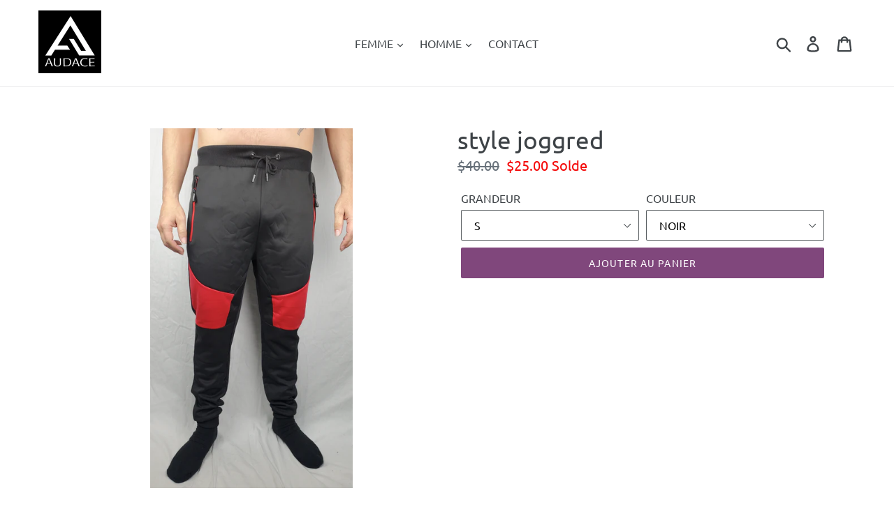

--- FILE ---
content_type: text/html; charset=utf-8
request_url: https://audaceboutique.ca/products/style-joggred
body_size: 17494
content:
<!doctype html>
<!--[if IE 9]> <html class="ie9 no-js" lang="fr"> <![endif]-->
<!--[if (gt IE 9)|!(IE)]><!--> <html class="no-js" lang="fr"> <!--<![endif]-->
<head>
  <meta charset="utf-8">
  <meta http-equiv="X-UA-Compatible" content="IE=edge,chrome=1">
  <meta name="viewport" content="width=device-width,initial-scale=1">
  <meta name="theme-color" content="#80477c">
  <link rel="canonical" href="https://audaceboutique.ca/products/style-joggred"><link rel="shortcut icon" href="//audaceboutique.ca/cdn/shop/files/audace-favicon_32x32.jpg?v=1622129818" type="image/png"><title>style joggred
&ndash; Boutique Audace</title><!-- /snippets/social-meta-tags.liquid -->




<meta property="og:site_name" content="Boutique Audace">
<meta property="og:url" content="https://audaceboutique.ca/products/style-joggred">
<meta property="og:title" content="style joggred">
<meta property="og:type" content="product">
<meta property="og:description" content="Sélection de vêtements urbain streetwear pour Femmes et hommes. Audace propose une sélection adaptée à votre style, taille et prix. Boutique en ligne ! Legging, Robe, Jupe, Veste, Chandail, Pantalons, Top, Manteau, Ensemble, Chandail, Sous-vêtement">

  <meta property="og:price:amount" content="25.00">
  <meta property="og:price:currency" content="CAD">

<meta property="og:image" content="http://audaceboutique.ca/cdn/shop/products/86b5ffb103ba603c68b51acdb9574566_1200x1200.jpg?v=1637986865"><meta property="og:image" content="http://audaceboutique.ca/cdn/shop/products/f02eb1faa1963f064475dc1e46586e62_1200x1200.jpg?v=1637986865">
<meta property="og:image:secure_url" content="https://audaceboutique.ca/cdn/shop/products/86b5ffb103ba603c68b51acdb9574566_1200x1200.jpg?v=1637986865"><meta property="og:image:secure_url" content="https://audaceboutique.ca/cdn/shop/products/f02eb1faa1963f064475dc1e46586e62_1200x1200.jpg?v=1637986865">


<meta name="twitter:card" content="summary_large_image">
<meta name="twitter:title" content="style joggred">
<meta name="twitter:description" content="Sélection de vêtements urbain streetwear pour Femmes et hommes. Audace propose une sélection adaptée à votre style, taille et prix. Boutique en ligne ! Legging, Robe, Jupe, Veste, Chandail, Pantalons, Top, Manteau, Ensemble, Chandail, Sous-vêtement">


  <link href="//audaceboutique.ca/cdn/shop/t/2/assets/theme.scss.css?v=140851431906800990271718912369" rel="stylesheet" type="text/css" media="all" />

  <script>
    var theme = {
      strings: {
        addToCart: "Ajouter au panier",
        soldOut: "Épuisé",
        unavailable: "Non disponible",
        regularPrice: "Prix régulier",
        sale: "Solde",
        showMore: "Voir plus",
        showLess: "Afficher moins",
        addressError: "Vous ne trouvez pas cette adresse",
        addressNoResults: "Aucun résultat pour cette adresse",
        addressQueryLimit: "Vous avez dépassé la limite de Google utilisation de l'API. Envisager la mise à niveau à un \u003ca href=\"https:\/\/developers.google.com\/maps\/premium\/usage-limits\"\u003erégime spécial\u003c\/a\u003e.",
        authError: "Il y avait un problème authentifier votre compte Google Maps.",
        newWindow: "S\u0026#39;ouvre dans une nouvelle fenêtre.",
        external: "Ouvre un site externe.",
        newWindowExternal: "Ouvre un site externe dans une nouvelle fenêtre."
      },
      moneyFormat: "${{amount}}"
    }

    document.documentElement.className = document.documentElement.className.replace('no-js', 'js');
  </script>

  <!--[if (lte IE 9) ]><script src="//audaceboutique.ca/cdn/shop/t/2/assets/match-media.min.js?v=22265819453975888031530154464" type="text/javascript"></script><![endif]--><!--[if (gt IE 9)|!(IE)]><!--><script src="//audaceboutique.ca/cdn/shop/t/2/assets/lazysizes.js?v=68441465964607740661530154463" async="async"></script><!--<![endif]-->
  <!--[if lte IE 9]><script src="//audaceboutique.ca/cdn/shop/t/2/assets/lazysizes.min.js?447"></script><![endif]-->

  <!--[if (gt IE 9)|!(IE)]><!--><script src="//audaceboutique.ca/cdn/shop/t/2/assets/vendor.js?v=121857302354663160541530154464" defer="defer"></script><!--<![endif]-->
  <!--[if lte IE 9]><script src="//audaceboutique.ca/cdn/shop/t/2/assets/vendor.js?v=121857302354663160541530154464"></script><![endif]-->

  <!--[if (gt IE 9)|!(IE)]><!--><script src="//audaceboutique.ca/cdn/shop/t/2/assets/theme.js?v=34813612739020294291639407619" defer="defer"></script><!--<![endif]-->
  <!--[if lte IE 9]><script src="//audaceboutique.ca/cdn/shop/t/2/assets/theme.js?v=34813612739020294291639407619"></script><![endif]-->

  <script>window.performance && window.performance.mark && window.performance.mark('shopify.content_for_header.start');</script><meta id="shopify-digital-wallet" name="shopify-digital-wallet" content="/13446447161/digital_wallets/dialog">
<meta name="shopify-checkout-api-token" content="5b4e92779991cfaa1cd0fccff4967a67">
<meta id="in-context-paypal-metadata" data-shop-id="13446447161" data-venmo-supported="false" data-environment="production" data-locale="fr_FR" data-paypal-v4="true" data-currency="CAD">
<link rel="alternate" type="application/json+oembed" href="https://audaceboutique.ca/products/style-joggred.oembed">
<script async="async" src="/checkouts/internal/preloads.js?locale=fr-CA"></script>
<link rel="preconnect" href="https://shop.app" crossorigin="anonymous">
<script async="async" src="https://shop.app/checkouts/internal/preloads.js?locale=fr-CA&shop_id=13446447161" crossorigin="anonymous"></script>
<script id="apple-pay-shop-capabilities" type="application/json">{"shopId":13446447161,"countryCode":"CA","currencyCode":"CAD","merchantCapabilities":["supports3DS"],"merchantId":"gid:\/\/shopify\/Shop\/13446447161","merchantName":"Boutique Audace","requiredBillingContactFields":["postalAddress","email","phone"],"requiredShippingContactFields":["postalAddress","email","phone"],"shippingType":"shipping","supportedNetworks":["visa","masterCard","amex","discover","interac","jcb"],"total":{"type":"pending","label":"Boutique Audace","amount":"1.00"},"shopifyPaymentsEnabled":true,"supportsSubscriptions":true}</script>
<script id="shopify-features" type="application/json">{"accessToken":"5b4e92779991cfaa1cd0fccff4967a67","betas":["rich-media-storefront-analytics"],"domain":"audaceboutique.ca","predictiveSearch":true,"shopId":13446447161,"locale":"fr"}</script>
<script>var Shopify = Shopify || {};
Shopify.shop = "boutique-audace.myshopify.com";
Shopify.locale = "fr";
Shopify.currency = {"active":"CAD","rate":"1.0"};
Shopify.country = "CA";
Shopify.theme = {"name":"Debut","id":28535259193,"schema_name":"Debut","schema_version":"5.1.0","theme_store_id":796,"role":"main"};
Shopify.theme.handle = "null";
Shopify.theme.style = {"id":null,"handle":null};
Shopify.cdnHost = "audaceboutique.ca/cdn";
Shopify.routes = Shopify.routes || {};
Shopify.routes.root = "/";</script>
<script type="module">!function(o){(o.Shopify=o.Shopify||{}).modules=!0}(window);</script>
<script>!function(o){function n(){var o=[];function n(){o.push(Array.prototype.slice.apply(arguments))}return n.q=o,n}var t=o.Shopify=o.Shopify||{};t.loadFeatures=n(),t.autoloadFeatures=n()}(window);</script>
<script>
  window.ShopifyPay = window.ShopifyPay || {};
  window.ShopifyPay.apiHost = "shop.app\/pay";
  window.ShopifyPay.redirectState = null;
</script>
<script id="shop-js-analytics" type="application/json">{"pageType":"product"}</script>
<script defer="defer" async type="module" src="//audaceboutique.ca/cdn/shopifycloud/shop-js/modules/v2/client.init-shop-cart-sync_C9aZTsmn.fr.esm.js"></script>
<script defer="defer" async type="module" src="//audaceboutique.ca/cdn/shopifycloud/shop-js/modules/v2/chunk.common_bWgz0IHB.esm.js"></script>
<script type="module">
  await import("//audaceboutique.ca/cdn/shopifycloud/shop-js/modules/v2/client.init-shop-cart-sync_C9aZTsmn.fr.esm.js");
await import("//audaceboutique.ca/cdn/shopifycloud/shop-js/modules/v2/chunk.common_bWgz0IHB.esm.js");

  window.Shopify.SignInWithShop?.initShopCartSync?.({"fedCMEnabled":true,"windoidEnabled":true});

</script>
<script>
  window.Shopify = window.Shopify || {};
  if (!window.Shopify.featureAssets) window.Shopify.featureAssets = {};
  window.Shopify.featureAssets['shop-js'] = {"shop-cart-sync":["modules/v2/client.shop-cart-sync_Lu2xB0nI.fr.esm.js","modules/v2/chunk.common_bWgz0IHB.esm.js"],"shop-button":["modules/v2/client.shop-button_Ds7QABx1.fr.esm.js","modules/v2/chunk.common_bWgz0IHB.esm.js"],"init-windoid":["modules/v2/client.init-windoid_DQt8Yj66.fr.esm.js","modules/v2/chunk.common_bWgz0IHB.esm.js"],"shop-cash-offers":["modules/v2/client.shop-cash-offers_CISSuUHO.fr.esm.js","modules/v2/chunk.common_bWgz0IHB.esm.js","modules/v2/chunk.modal_iE-IN4ix.esm.js"],"init-fed-cm":["modules/v2/client.init-fed-cm_BHY3XVMI.fr.esm.js","modules/v2/chunk.common_bWgz0IHB.esm.js"],"init-shop-email-lookup-coordinator":["modules/v2/client.init-shop-email-lookup-coordinator_-OaI8Mru.fr.esm.js","modules/v2/chunk.common_bWgz0IHB.esm.js"],"shop-toast-manager":["modules/v2/client.shop-toast-manager_WsmIdaTj.fr.esm.js","modules/v2/chunk.common_bWgz0IHB.esm.js"],"shop-login-button":["modules/v2/client.shop-login-button_DI2G5Rvm.fr.esm.js","modules/v2/chunk.common_bWgz0IHB.esm.js","modules/v2/chunk.modal_iE-IN4ix.esm.js"],"pay-button":["modules/v2/client.pay-button_rN6IpCKc.fr.esm.js","modules/v2/chunk.common_bWgz0IHB.esm.js"],"init-shop-cart-sync":["modules/v2/client.init-shop-cart-sync_C9aZTsmn.fr.esm.js","modules/v2/chunk.common_bWgz0IHB.esm.js"],"init-customer-accounts-sign-up":["modules/v2/client.init-customer-accounts-sign-up_CjjRqXoN.fr.esm.js","modules/v2/client.shop-login-button_DI2G5Rvm.fr.esm.js","modules/v2/chunk.common_bWgz0IHB.esm.js","modules/v2/chunk.modal_iE-IN4ix.esm.js"],"avatar":["modules/v2/client.avatar_BTnouDA3.fr.esm.js"],"init-customer-accounts":["modules/v2/client.init-customer-accounts_zFYpLkaF.fr.esm.js","modules/v2/client.shop-login-button_DI2G5Rvm.fr.esm.js","modules/v2/chunk.common_bWgz0IHB.esm.js","modules/v2/chunk.modal_iE-IN4ix.esm.js"],"init-shop-for-new-customer-accounts":["modules/v2/client.init-shop-for-new-customer-accounts_DnxSmG78.fr.esm.js","modules/v2/client.shop-login-button_DI2G5Rvm.fr.esm.js","modules/v2/chunk.common_bWgz0IHB.esm.js","modules/v2/chunk.modal_iE-IN4ix.esm.js"],"checkout-modal":["modules/v2/client.checkout-modal_CNe1AsNm.fr.esm.js","modules/v2/chunk.common_bWgz0IHB.esm.js","modules/v2/chunk.modal_iE-IN4ix.esm.js"],"shop-follow-button":["modules/v2/client.shop-follow-button_D8cHgNw8.fr.esm.js","modules/v2/chunk.common_bWgz0IHB.esm.js","modules/v2/chunk.modal_iE-IN4ix.esm.js"],"shop-login":["modules/v2/client.shop-login_WgfU2Zbk.fr.esm.js","modules/v2/chunk.common_bWgz0IHB.esm.js","modules/v2/chunk.modal_iE-IN4ix.esm.js"],"lead-capture":["modules/v2/client.lead-capture_BoIJ9Gm3.fr.esm.js","modules/v2/chunk.common_bWgz0IHB.esm.js","modules/v2/chunk.modal_iE-IN4ix.esm.js"],"payment-terms":["modules/v2/client.payment-terms_B7P9CQ-t.fr.esm.js","modules/v2/chunk.common_bWgz0IHB.esm.js","modules/v2/chunk.modal_iE-IN4ix.esm.js"]};
</script>
<script>(function() {
  var isLoaded = false;
  function asyncLoad() {
    if (isLoaded) return;
    isLoaded = true;
    var urls = ["https:\/\/cdn.prooffactor.com\/javascript\/dist\/1.0\/jcr-widget.js?account_id=shopify:boutique-audace.myshopify.com\u0026shop=boutique-audace.myshopify.com"];
    for (var i = 0; i < urls.length; i++) {
      var s = document.createElement('script');
      s.type = 'text/javascript';
      s.async = true;
      s.src = urls[i];
      var x = document.getElementsByTagName('script')[0];
      x.parentNode.insertBefore(s, x);
    }
  };
  if(window.attachEvent) {
    window.attachEvent('onload', asyncLoad);
  } else {
    window.addEventListener('load', asyncLoad, false);
  }
})();</script>
<script id="__st">var __st={"a":13446447161,"offset":-18000,"reqid":"d675d337-0219-411c-8ee4-bccc0937df3d-1762963853","pageurl":"audaceboutique.ca\/products\/style-joggred","u":"0cf64dab9da4","p":"product","rtyp":"product","rid":7181411418269};</script>
<script>window.ShopifyPaypalV4VisibilityTracking = true;</script>
<script id="captcha-bootstrap">!function(){'use strict';const t='contact',e='account',n='new_comment',o=[[t,t],['blogs',n],['comments',n],[t,'customer']],c=[[e,'customer_login'],[e,'guest_login'],[e,'recover_customer_password'],[e,'create_customer']],r=t=>t.map((([t,e])=>`form[action*='/${t}']:not([data-nocaptcha='true']) input[name='form_type'][value='${e}']`)).join(','),a=t=>()=>t?[...document.querySelectorAll(t)].map((t=>t.form)):[];function s(){const t=[...o],e=r(t);return a(e)}const i='password',u='form_key',d=['recaptcha-v3-token','g-recaptcha-response','h-captcha-response',i],f=()=>{try{return window.sessionStorage}catch{return}},m='__shopify_v',_=t=>t.elements[u];function p(t,e,n=!1){try{const o=window.sessionStorage,c=JSON.parse(o.getItem(e)),{data:r}=function(t){const{data:e,action:n}=t;return t[m]||n?{data:e,action:n}:{data:t,action:n}}(c);for(const[e,n]of Object.entries(r))t.elements[e]&&(t.elements[e].value=n);n&&o.removeItem(e)}catch(o){console.error('form repopulation failed',{error:o})}}const l='form_type',E='cptcha';function T(t){t.dataset[E]=!0}const w=window,h=w.document,L='Shopify',v='ce_forms',y='captcha';let A=!1;((t,e)=>{const n=(g='f06e6c50-85a8-45c8-87d0-21a2b65856fe',I='https://cdn.shopify.com/shopifycloud/storefront-forms-hcaptcha/ce_storefront_forms_captcha_hcaptcha.v1.5.2.iife.js',D={infoText:'Protégé par hCaptcha',privacyText:'Confidentialité',termsText:'Conditions'},(t,e,n)=>{const o=w[L][v],c=o.bindForm;if(c)return c(t,g,e,D).then(n);var r;o.q.push([[t,g,e,D],n]),r=I,A||(h.body.append(Object.assign(h.createElement('script'),{id:'captcha-provider',async:!0,src:r})),A=!0)});var g,I,D;w[L]=w[L]||{},w[L][v]=w[L][v]||{},w[L][v].q=[],w[L][y]=w[L][y]||{},w[L][y].protect=function(t,e){n(t,void 0,e),T(t)},Object.freeze(w[L][y]),function(t,e,n,w,h,L){const[v,y,A,g]=function(t,e,n){const i=e?o:[],u=t?c:[],d=[...i,...u],f=r(d),m=r(i),_=r(d.filter((([t,e])=>n.includes(e))));return[a(f),a(m),a(_),s()]}(w,h,L),I=t=>{const e=t.target;return e instanceof HTMLFormElement?e:e&&e.form},D=t=>v().includes(t);t.addEventListener('submit',(t=>{const e=I(t);if(!e)return;const n=D(e)&&!e.dataset.hcaptchaBound&&!e.dataset.recaptchaBound,o=_(e),c=g().includes(e)&&(!o||!o.value);(n||c)&&t.preventDefault(),c&&!n&&(function(t){try{if(!f())return;!function(t){const e=f();if(!e)return;const n=_(t);if(!n)return;const o=n.value;o&&e.removeItem(o)}(t);const e=Array.from(Array(32),(()=>Math.random().toString(36)[2])).join('');!function(t,e){_(t)||t.append(Object.assign(document.createElement('input'),{type:'hidden',name:u})),t.elements[u].value=e}(t,e),function(t,e){const n=f();if(!n)return;const o=[...t.querySelectorAll(`input[type='${i}']`)].map((({name:t})=>t)),c=[...d,...o],r={};for(const[a,s]of new FormData(t).entries())c.includes(a)||(r[a]=s);n.setItem(e,JSON.stringify({[m]:1,action:t.action,data:r}))}(t,e)}catch(e){console.error('failed to persist form',e)}}(e),e.submit())}));const S=(t,e)=>{t&&!t.dataset[E]&&(n(t,e.some((e=>e===t))),T(t))};for(const o of['focusin','change'])t.addEventListener(o,(t=>{const e=I(t);D(e)&&S(e,y())}));const B=e.get('form_key'),M=e.get(l),P=B&&M;t.addEventListener('DOMContentLoaded',(()=>{const t=y();if(P)for(const e of t)e.elements[l].value===M&&p(e,B);[...new Set([...A(),...v().filter((t=>'true'===t.dataset.shopifyCaptcha))])].forEach((e=>S(e,t)))}))}(h,new URLSearchParams(w.location.search),n,t,e,['guest_login'])})(!0,!0)}();</script>
<script integrity="sha256-52AcMU7V7pcBOXWImdc/TAGTFKeNjmkeM1Pvks/DTgc=" data-source-attribution="shopify.loadfeatures" defer="defer" src="//audaceboutique.ca/cdn/shopifycloud/storefront/assets/storefront/load_feature-81c60534.js" crossorigin="anonymous"></script>
<script crossorigin="anonymous" defer="defer" src="//audaceboutique.ca/cdn/shopifycloud/storefront/assets/shopify_pay/storefront-65b4c6d7.js?v=20250812"></script>
<script data-source-attribution="shopify.dynamic_checkout.dynamic.init">var Shopify=Shopify||{};Shopify.PaymentButton=Shopify.PaymentButton||{isStorefrontPortableWallets:!0,init:function(){window.Shopify.PaymentButton.init=function(){};var t=document.createElement("script");t.src="https://audaceboutique.ca/cdn/shopifycloud/portable-wallets/latest/portable-wallets.fr.js",t.type="module",document.head.appendChild(t)}};
</script>
<script data-source-attribution="shopify.dynamic_checkout.buyer_consent">
  function portableWalletsHideBuyerConsent(e){var t=document.getElementById("shopify-buyer-consent"),n=document.getElementById("shopify-subscription-policy-button");t&&n&&(t.classList.add("hidden"),t.setAttribute("aria-hidden","true"),n.removeEventListener("click",e))}function portableWalletsShowBuyerConsent(e){var t=document.getElementById("shopify-buyer-consent"),n=document.getElementById("shopify-subscription-policy-button");t&&n&&(t.classList.remove("hidden"),t.removeAttribute("aria-hidden"),n.addEventListener("click",e))}window.Shopify?.PaymentButton&&(window.Shopify.PaymentButton.hideBuyerConsent=portableWalletsHideBuyerConsent,window.Shopify.PaymentButton.showBuyerConsent=portableWalletsShowBuyerConsent);
</script>
<script data-source-attribution="shopify.dynamic_checkout.cart.bootstrap">document.addEventListener("DOMContentLoaded",(function(){function t(){return document.querySelector("shopify-accelerated-checkout-cart, shopify-accelerated-checkout")}if(t())Shopify.PaymentButton.init();else{new MutationObserver((function(e,n){t()&&(Shopify.PaymentButton.init(),n.disconnect())})).observe(document.body,{childList:!0,subtree:!0})}}));
</script>
<link id="shopify-accelerated-checkout-styles" rel="stylesheet" media="screen" href="https://audaceboutique.ca/cdn/shopifycloud/portable-wallets/latest/accelerated-checkout-backwards-compat.css" crossorigin="anonymous">
<style id="shopify-accelerated-checkout-cart">
        #shopify-buyer-consent {
  margin-top: 1em;
  display: inline-block;
  width: 100%;
}

#shopify-buyer-consent.hidden {
  display: none;
}

#shopify-subscription-policy-button {
  background: none;
  border: none;
  padding: 0;
  text-decoration: underline;
  font-size: inherit;
  cursor: pointer;
}

#shopify-subscription-policy-button::before {
  box-shadow: none;
}

      </style>

<script>window.performance && window.performance.mark && window.performance.mark('shopify.content_for_header.end');</script>
<link href="https://monorail-edge.shopifysvc.com" rel="dns-prefetch">
<script>(function(){if ("sendBeacon" in navigator && "performance" in window) {try {var session_token_from_headers = performance.getEntriesByType('navigation')[0].serverTiming.find(x => x.name == '_s').description;} catch {var session_token_from_headers = undefined;}var session_cookie_matches = document.cookie.match(/_shopify_s=([^;]*)/);var session_token_from_cookie = session_cookie_matches && session_cookie_matches.length === 2 ? session_cookie_matches[1] : "";var session_token = session_token_from_headers || session_token_from_cookie || "";function handle_abandonment_event(e) {var entries = performance.getEntries().filter(function(entry) {return /monorail-edge.shopifysvc.com/.test(entry.name);});if (!window.abandonment_tracked && entries.length === 0) {window.abandonment_tracked = true;var currentMs = Date.now();var navigation_start = performance.timing.navigationStart;var payload = {shop_id: 13446447161,url: window.location.href,navigation_start,duration: currentMs - navigation_start,session_token,page_type: "product"};window.navigator.sendBeacon("https://monorail-edge.shopifysvc.com/v1/produce", JSON.stringify({schema_id: "online_store_buyer_site_abandonment/1.1",payload: payload,metadata: {event_created_at_ms: currentMs,event_sent_at_ms: currentMs}}));}}window.addEventListener('pagehide', handle_abandonment_event);}}());</script>
<script id="web-pixels-manager-setup">(function e(e,d,r,n,o){if(void 0===o&&(o={}),!Boolean(null===(a=null===(i=window.Shopify)||void 0===i?void 0:i.analytics)||void 0===a?void 0:a.replayQueue)){var i,a;window.Shopify=window.Shopify||{};var t=window.Shopify;t.analytics=t.analytics||{};var s=t.analytics;s.replayQueue=[],s.publish=function(e,d,r){return s.replayQueue.push([e,d,r]),!0};try{self.performance.mark("wpm:start")}catch(e){}var l=function(){var e={modern:/Edge?\/(1{2}[4-9]|1[2-9]\d|[2-9]\d{2}|\d{4,})\.\d+(\.\d+|)|Firefox\/(1{2}[4-9]|1[2-9]\d|[2-9]\d{2}|\d{4,})\.\d+(\.\d+|)|Chrom(ium|e)\/(9{2}|\d{3,})\.\d+(\.\d+|)|(Maci|X1{2}).+ Version\/(15\.\d+|(1[6-9]|[2-9]\d|\d{3,})\.\d+)([,.]\d+|)( \(\w+\)|)( Mobile\/\w+|) Safari\/|Chrome.+OPR\/(9{2}|\d{3,})\.\d+\.\d+|(CPU[ +]OS|iPhone[ +]OS|CPU[ +]iPhone|CPU IPhone OS|CPU iPad OS)[ +]+(15[._]\d+|(1[6-9]|[2-9]\d|\d{3,})[._]\d+)([._]\d+|)|Android:?[ /-](13[3-9]|1[4-9]\d|[2-9]\d{2}|\d{4,})(\.\d+|)(\.\d+|)|Android.+Firefox\/(13[5-9]|1[4-9]\d|[2-9]\d{2}|\d{4,})\.\d+(\.\d+|)|Android.+Chrom(ium|e)\/(13[3-9]|1[4-9]\d|[2-9]\d{2}|\d{4,})\.\d+(\.\d+|)|SamsungBrowser\/([2-9]\d|\d{3,})\.\d+/,legacy:/Edge?\/(1[6-9]|[2-9]\d|\d{3,})\.\d+(\.\d+|)|Firefox\/(5[4-9]|[6-9]\d|\d{3,})\.\d+(\.\d+|)|Chrom(ium|e)\/(5[1-9]|[6-9]\d|\d{3,})\.\d+(\.\d+|)([\d.]+$|.*Safari\/(?![\d.]+ Edge\/[\d.]+$))|(Maci|X1{2}).+ Version\/(10\.\d+|(1[1-9]|[2-9]\d|\d{3,})\.\d+)([,.]\d+|)( \(\w+\)|)( Mobile\/\w+|) Safari\/|Chrome.+OPR\/(3[89]|[4-9]\d|\d{3,})\.\d+\.\d+|(CPU[ +]OS|iPhone[ +]OS|CPU[ +]iPhone|CPU IPhone OS|CPU iPad OS)[ +]+(10[._]\d+|(1[1-9]|[2-9]\d|\d{3,})[._]\d+)([._]\d+|)|Android:?[ /-](13[3-9]|1[4-9]\d|[2-9]\d{2}|\d{4,})(\.\d+|)(\.\d+|)|Mobile Safari.+OPR\/([89]\d|\d{3,})\.\d+\.\d+|Android.+Firefox\/(13[5-9]|1[4-9]\d|[2-9]\d{2}|\d{4,})\.\d+(\.\d+|)|Android.+Chrom(ium|e)\/(13[3-9]|1[4-9]\d|[2-9]\d{2}|\d{4,})\.\d+(\.\d+|)|Android.+(UC? ?Browser|UCWEB|U3)[ /]?(15\.([5-9]|\d{2,})|(1[6-9]|[2-9]\d|\d{3,})\.\d+)\.\d+|SamsungBrowser\/(5\.\d+|([6-9]|\d{2,})\.\d+)|Android.+MQ{2}Browser\/(14(\.(9|\d{2,})|)|(1[5-9]|[2-9]\d|\d{3,})(\.\d+|))(\.\d+|)|K[Aa][Ii]OS\/(3\.\d+|([4-9]|\d{2,})\.\d+)(\.\d+|)/},d=e.modern,r=e.legacy,n=navigator.userAgent;return n.match(d)?"modern":n.match(r)?"legacy":"unknown"}(),u="modern"===l?"modern":"legacy",c=(null!=n?n:{modern:"",legacy:""})[u],f=function(e){return[e.baseUrl,"/wpm","/b",e.hashVersion,"modern"===e.buildTarget?"m":"l",".js"].join("")}({baseUrl:d,hashVersion:r,buildTarget:u}),m=function(e){var d=e.version,r=e.bundleTarget,n=e.surface,o=e.pageUrl,i=e.monorailEndpoint;return{emit:function(e){var a=e.status,t=e.errorMsg,s=(new Date).getTime(),l=JSON.stringify({metadata:{event_sent_at_ms:s},events:[{schema_id:"web_pixels_manager_load/3.1",payload:{version:d,bundle_target:r,page_url:o,status:a,surface:n,error_msg:t},metadata:{event_created_at_ms:s}}]});if(!i)return console&&console.warn&&console.warn("[Web Pixels Manager] No Monorail endpoint provided, skipping logging."),!1;try{return self.navigator.sendBeacon.bind(self.navigator)(i,l)}catch(e){}var u=new XMLHttpRequest;try{return u.open("POST",i,!0),u.setRequestHeader("Content-Type","text/plain"),u.send(l),!0}catch(e){return console&&console.warn&&console.warn("[Web Pixels Manager] Got an unhandled error while logging to Monorail."),!1}}}}({version:r,bundleTarget:l,surface:e.surface,pageUrl:self.location.href,monorailEndpoint:e.monorailEndpoint});try{o.browserTarget=l,function(e){var d=e.src,r=e.async,n=void 0===r||r,o=e.onload,i=e.onerror,a=e.sri,t=e.scriptDataAttributes,s=void 0===t?{}:t,l=document.createElement("script"),u=document.querySelector("head"),c=document.querySelector("body");if(l.async=n,l.src=d,a&&(l.integrity=a,l.crossOrigin="anonymous"),s)for(var f in s)if(Object.prototype.hasOwnProperty.call(s,f))try{l.dataset[f]=s[f]}catch(e){}if(o&&l.addEventListener("load",o),i&&l.addEventListener("error",i),u)u.appendChild(l);else{if(!c)throw new Error("Did not find a head or body element to append the script");c.appendChild(l)}}({src:f,async:!0,onload:function(){if(!function(){var e,d;return Boolean(null===(d=null===(e=window.Shopify)||void 0===e?void 0:e.analytics)||void 0===d?void 0:d.initialized)}()){var d=window.webPixelsManager.init(e)||void 0;if(d){var r=window.Shopify.analytics;r.replayQueue.forEach((function(e){var r=e[0],n=e[1],o=e[2];d.publishCustomEvent(r,n,o)})),r.replayQueue=[],r.publish=d.publishCustomEvent,r.visitor=d.visitor,r.initialized=!0}}},onerror:function(){return m.emit({status:"failed",errorMsg:"".concat(f," has failed to load")})},sri:function(e){var d=/^sha384-[A-Za-z0-9+/=]+$/;return"string"==typeof e&&d.test(e)}(c)?c:"",scriptDataAttributes:o}),m.emit({status:"loading"})}catch(e){m.emit({status:"failed",errorMsg:(null==e?void 0:e.message)||"Unknown error"})}}})({shopId: 13446447161,storefrontBaseUrl: "https://audaceboutique.ca",extensionsBaseUrl: "https://extensions.shopifycdn.com/cdn/shopifycloud/web-pixels-manager",monorailEndpoint: "https://monorail-edge.shopifysvc.com/unstable/produce_batch",surface: "storefront-renderer",enabledBetaFlags: ["2dca8a86"],webPixelsConfigList: [{"id":"293732509","configuration":"{\"pixel_id\":\"800345637414765\",\"pixel_type\":\"facebook_pixel\",\"metaapp_system_user_token\":\"-\"}","eventPayloadVersion":"v1","runtimeContext":"OPEN","scriptVersion":"ca16bc87fe92b6042fbaa3acc2fbdaa6","type":"APP","apiClientId":2329312,"privacyPurposes":["ANALYTICS","MARKETING","SALE_OF_DATA"],"dataSharingAdjustments":{"protectedCustomerApprovalScopes":["read_customer_address","read_customer_email","read_customer_name","read_customer_personal_data","read_customer_phone"]}},{"id":"78708893","eventPayloadVersion":"v1","runtimeContext":"LAX","scriptVersion":"1","type":"CUSTOM","privacyPurposes":["ANALYTICS"],"name":"Google Analytics tag (migrated)"},{"id":"shopify-app-pixel","configuration":"{}","eventPayloadVersion":"v1","runtimeContext":"STRICT","scriptVersion":"0450","apiClientId":"shopify-pixel","type":"APP","privacyPurposes":["ANALYTICS","MARKETING"]},{"id":"shopify-custom-pixel","eventPayloadVersion":"v1","runtimeContext":"LAX","scriptVersion":"0450","apiClientId":"shopify-pixel","type":"CUSTOM","privacyPurposes":["ANALYTICS","MARKETING"]}],isMerchantRequest: false,initData: {"shop":{"name":"Boutique Audace","paymentSettings":{"currencyCode":"CAD"},"myshopifyDomain":"boutique-audace.myshopify.com","countryCode":"CA","storefrontUrl":"https:\/\/audaceboutique.ca"},"customer":null,"cart":null,"checkout":null,"productVariants":[{"price":{"amount":25.0,"currencyCode":"CAD"},"product":{"title":"style joggred","vendor":"Whutering","id":"7181411418269","untranslatedTitle":"style joggred","url":"\/products\/style-joggred","type":"HOMME"},"id":"41507997122717","image":{"src":"\/\/audaceboutique.ca\/cdn\/shop\/products\/86b5ffb103ba603c68b51acdb9574566.jpg?v=1637986865"},"sku":"","title":"S \/ NOIR","untranslatedTitle":"S \/ NOIR"},{"price":{"amount":25.0,"currencyCode":"CAD"},"product":{"title":"style joggred","vendor":"Whutering","id":"7181411418269","untranslatedTitle":"style joggred","url":"\/products\/style-joggred","type":"HOMME"},"id":"41507997155485","image":{"src":"\/\/audaceboutique.ca\/cdn\/shop\/products\/86b5ffb103ba603c68b51acdb9574566.jpg?v=1637986865"},"sku":"","title":"M \/ NOIR","untranslatedTitle":"M \/ NOIR"},{"price":{"amount":25.0,"currencyCode":"CAD"},"product":{"title":"style joggred","vendor":"Whutering","id":"7181411418269","untranslatedTitle":"style joggred","url":"\/products\/style-joggred","type":"HOMME"},"id":"41507997188253","image":{"src":"\/\/audaceboutique.ca\/cdn\/shop\/products\/86b5ffb103ba603c68b51acdb9574566.jpg?v=1637986865"},"sku":"","title":"L \/ NOIR","untranslatedTitle":"L \/ NOIR"},{"price":{"amount":25.0,"currencyCode":"CAD"},"product":{"title":"style joggred","vendor":"Whutering","id":"7181411418269","untranslatedTitle":"style joggred","url":"\/products\/style-joggred","type":"HOMME"},"id":"41507997221021","image":{"src":"\/\/audaceboutique.ca\/cdn\/shop\/products\/86b5ffb103ba603c68b51acdb9574566.jpg?v=1637986865"},"sku":"","title":"XL \/ NOIR","untranslatedTitle":"XL \/ NOIR"},{"price":{"amount":25.0,"currencyCode":"CAD"},"product":{"title":"style joggred","vendor":"Whutering","id":"7181411418269","untranslatedTitle":"style joggred","url":"\/products\/style-joggred","type":"HOMME"},"id":"41507997253789","image":{"src":"\/\/audaceboutique.ca\/cdn\/shop\/products\/86b5ffb103ba603c68b51acdb9574566.jpg?v=1637986865"},"sku":"","title":"2XL \/ NOIR","untranslatedTitle":"2XL \/ NOIR"}],"purchasingCompany":null},},"https://audaceboutique.ca/cdn","ae1676cfwd2530674p4253c800m34e853cb",{"modern":"","legacy":""},{"shopId":"13446447161","storefrontBaseUrl":"https:\/\/audaceboutique.ca","extensionBaseUrl":"https:\/\/extensions.shopifycdn.com\/cdn\/shopifycloud\/web-pixels-manager","surface":"storefront-renderer","enabledBetaFlags":"[\"2dca8a86\"]","isMerchantRequest":"false","hashVersion":"ae1676cfwd2530674p4253c800m34e853cb","publish":"custom","events":"[[\"page_viewed\",{}],[\"product_viewed\",{\"productVariant\":{\"price\":{\"amount\":25.0,\"currencyCode\":\"CAD\"},\"product\":{\"title\":\"style joggred\",\"vendor\":\"Whutering\",\"id\":\"7181411418269\",\"untranslatedTitle\":\"style joggred\",\"url\":\"\/products\/style-joggred\",\"type\":\"HOMME\"},\"id\":\"41507997122717\",\"image\":{\"src\":\"\/\/audaceboutique.ca\/cdn\/shop\/products\/86b5ffb103ba603c68b51acdb9574566.jpg?v=1637986865\"},\"sku\":\"\",\"title\":\"S \/ NOIR\",\"untranslatedTitle\":\"S \/ NOIR\"}}]]"});</script><script>
  window.ShopifyAnalytics = window.ShopifyAnalytics || {};
  window.ShopifyAnalytics.meta = window.ShopifyAnalytics.meta || {};
  window.ShopifyAnalytics.meta.currency = 'CAD';
  var meta = {"product":{"id":7181411418269,"gid":"gid:\/\/shopify\/Product\/7181411418269","vendor":"Whutering","type":"HOMME","variants":[{"id":41507997122717,"price":2500,"name":"style joggred - S \/ NOIR","public_title":"S \/ NOIR","sku":""},{"id":41507997155485,"price":2500,"name":"style joggred - M \/ NOIR","public_title":"M \/ NOIR","sku":""},{"id":41507997188253,"price":2500,"name":"style joggred - L \/ NOIR","public_title":"L \/ NOIR","sku":""},{"id":41507997221021,"price":2500,"name":"style joggred - XL \/ NOIR","public_title":"XL \/ NOIR","sku":""},{"id":41507997253789,"price":2500,"name":"style joggred - 2XL \/ NOIR","public_title":"2XL \/ NOIR","sku":""}],"remote":false},"page":{"pageType":"product","resourceType":"product","resourceId":7181411418269}};
  for (var attr in meta) {
    window.ShopifyAnalytics.meta[attr] = meta[attr];
  }
</script>
<script class="analytics">
  (function () {
    var customDocumentWrite = function(content) {
      var jquery = null;

      if (window.jQuery) {
        jquery = window.jQuery;
      } else if (window.Checkout && window.Checkout.$) {
        jquery = window.Checkout.$;
      }

      if (jquery) {
        jquery('body').append(content);
      }
    };

    var hasLoggedConversion = function(token) {
      if (token) {
        return document.cookie.indexOf('loggedConversion=' + token) !== -1;
      }
      return false;
    }

    var setCookieIfConversion = function(token) {
      if (token) {
        var twoMonthsFromNow = new Date(Date.now());
        twoMonthsFromNow.setMonth(twoMonthsFromNow.getMonth() + 2);

        document.cookie = 'loggedConversion=' + token + '; expires=' + twoMonthsFromNow;
      }
    }

    var trekkie = window.ShopifyAnalytics.lib = window.trekkie = window.trekkie || [];
    if (trekkie.integrations) {
      return;
    }
    trekkie.methods = [
      'identify',
      'page',
      'ready',
      'track',
      'trackForm',
      'trackLink'
    ];
    trekkie.factory = function(method) {
      return function() {
        var args = Array.prototype.slice.call(arguments);
        args.unshift(method);
        trekkie.push(args);
        return trekkie;
      };
    };
    for (var i = 0; i < trekkie.methods.length; i++) {
      var key = trekkie.methods[i];
      trekkie[key] = trekkie.factory(key);
    }
    trekkie.load = function(config) {
      trekkie.config = config || {};
      trekkie.config.initialDocumentCookie = document.cookie;
      var first = document.getElementsByTagName('script')[0];
      var script = document.createElement('script');
      script.type = 'text/javascript';
      script.onerror = function(e) {
        var scriptFallback = document.createElement('script');
        scriptFallback.type = 'text/javascript';
        scriptFallback.onerror = function(error) {
                var Monorail = {
      produce: function produce(monorailDomain, schemaId, payload) {
        var currentMs = new Date().getTime();
        var event = {
          schema_id: schemaId,
          payload: payload,
          metadata: {
            event_created_at_ms: currentMs,
            event_sent_at_ms: currentMs
          }
        };
        return Monorail.sendRequest("https://" + monorailDomain + "/v1/produce", JSON.stringify(event));
      },
      sendRequest: function sendRequest(endpointUrl, payload) {
        // Try the sendBeacon API
        if (window && window.navigator && typeof window.navigator.sendBeacon === 'function' && typeof window.Blob === 'function' && !Monorail.isIos12()) {
          var blobData = new window.Blob([payload], {
            type: 'text/plain'
          });

          if (window.navigator.sendBeacon(endpointUrl, blobData)) {
            return true;
          } // sendBeacon was not successful

        } // XHR beacon

        var xhr = new XMLHttpRequest();

        try {
          xhr.open('POST', endpointUrl);
          xhr.setRequestHeader('Content-Type', 'text/plain');
          xhr.send(payload);
        } catch (e) {
          console.log(e);
        }

        return false;
      },
      isIos12: function isIos12() {
        return window.navigator.userAgent.lastIndexOf('iPhone; CPU iPhone OS 12_') !== -1 || window.navigator.userAgent.lastIndexOf('iPad; CPU OS 12_') !== -1;
      }
    };
    Monorail.produce('monorail-edge.shopifysvc.com',
      'trekkie_storefront_load_errors/1.1',
      {shop_id: 13446447161,
      theme_id: 28535259193,
      app_name: "storefront",
      context_url: window.location.href,
      source_url: "//audaceboutique.ca/cdn/s/trekkie.storefront.308893168db1679b4a9f8a086857af995740364f.min.js"});

        };
        scriptFallback.async = true;
        scriptFallback.src = '//audaceboutique.ca/cdn/s/trekkie.storefront.308893168db1679b4a9f8a086857af995740364f.min.js';
        first.parentNode.insertBefore(scriptFallback, first);
      };
      script.async = true;
      script.src = '//audaceboutique.ca/cdn/s/trekkie.storefront.308893168db1679b4a9f8a086857af995740364f.min.js';
      first.parentNode.insertBefore(script, first);
    };
    trekkie.load(
      {"Trekkie":{"appName":"storefront","development":false,"defaultAttributes":{"shopId":13446447161,"isMerchantRequest":null,"themeId":28535259193,"themeCityHash":"1389798477343897393","contentLanguage":"fr","currency":"CAD","eventMetadataId":"bda8f74e-fd81-44ee-b989-c12c820d90c4"},"isServerSideCookieWritingEnabled":true,"monorailRegion":"shop_domain","enabledBetaFlags":["f0df213a"]},"Session Attribution":{},"S2S":{"facebookCapiEnabled":true,"source":"trekkie-storefront-renderer","apiClientId":580111}}
    );

    var loaded = false;
    trekkie.ready(function() {
      if (loaded) return;
      loaded = true;

      window.ShopifyAnalytics.lib = window.trekkie;

      var originalDocumentWrite = document.write;
      document.write = customDocumentWrite;
      try { window.ShopifyAnalytics.merchantGoogleAnalytics.call(this); } catch(error) {};
      document.write = originalDocumentWrite;

      window.ShopifyAnalytics.lib.page(null,{"pageType":"product","resourceType":"product","resourceId":7181411418269,"shopifyEmitted":true});

      var match = window.location.pathname.match(/checkouts\/(.+)\/(thank_you|post_purchase)/)
      var token = match? match[1]: undefined;
      if (!hasLoggedConversion(token)) {
        setCookieIfConversion(token);
        window.ShopifyAnalytics.lib.track("Viewed Product",{"currency":"CAD","variantId":41507997122717,"productId":7181411418269,"productGid":"gid:\/\/shopify\/Product\/7181411418269","name":"style joggred - S \/ NOIR","price":"25.00","sku":"","brand":"Whutering","variant":"S \/ NOIR","category":"HOMME","nonInteraction":true,"remote":false},undefined,undefined,{"shopifyEmitted":true});
      window.ShopifyAnalytics.lib.track("monorail:\/\/trekkie_storefront_viewed_product\/1.1",{"currency":"CAD","variantId":41507997122717,"productId":7181411418269,"productGid":"gid:\/\/shopify\/Product\/7181411418269","name":"style joggred - S \/ NOIR","price":"25.00","sku":"","brand":"Whutering","variant":"S \/ NOIR","category":"HOMME","nonInteraction":true,"remote":false,"referer":"https:\/\/audaceboutique.ca\/products\/style-joggred"});
      }
    });


        var eventsListenerScript = document.createElement('script');
        eventsListenerScript.async = true;
        eventsListenerScript.src = "//audaceboutique.ca/cdn/shopifycloud/storefront/assets/shop_events_listener-3da45d37.js";
        document.getElementsByTagName('head')[0].appendChild(eventsListenerScript);

})();</script>
  <script>
  if (!window.ga || (window.ga && typeof window.ga !== 'function')) {
    window.ga = function ga() {
      (window.ga.q = window.ga.q || []).push(arguments);
      if (window.Shopify && window.Shopify.analytics && typeof window.Shopify.analytics.publish === 'function') {
        window.Shopify.analytics.publish("ga_stub_called", {}, {sendTo: "google_osp_migration"});
      }
      console.error("Shopify's Google Analytics stub called with:", Array.from(arguments), "\nSee https://help.shopify.com/manual/promoting-marketing/pixels/pixel-migration#google for more information.");
    };
    if (window.Shopify && window.Shopify.analytics && typeof window.Shopify.analytics.publish === 'function') {
      window.Shopify.analytics.publish("ga_stub_initialized", {}, {sendTo: "google_osp_migration"});
    }
  }
</script>
<script
  defer
  src="https://audaceboutique.ca/cdn/shopifycloud/perf-kit/shopify-perf-kit-2.1.2.min.js"
  data-application="storefront-renderer"
  data-shop-id="13446447161"
  data-render-region="gcp-us-central1"
  data-page-type="product"
  data-theme-instance-id="28535259193"
  data-theme-name="Debut"
  data-theme-version="5.1.0"
  data-monorail-region="shop_domain"
  data-resource-timing-sampling-rate="10"
  data-shs="true"
  data-shs-beacon="true"
  data-shs-export-with-fetch="true"
  data-shs-logs-sample-rate="1"
></script>
</head>

<body class="template-product">

  <a class="in-page-link visually-hidden skip-link" href="#MainContent">Passer au contenu</a>

  <div id="SearchDrawer" class="search-bar drawer drawer--top" role="dialog" aria-modal="true" aria-label="Recherche">
    <div class="search-bar__table">
      <div class="search-bar__table-cell search-bar__form-wrapper">
        <form class="search search-bar__form" action="/search" method="get" role="search">
          <input class="search__input search-bar__input" type="search" name="q" value="" placeholder="Recherche" aria-label="Recherche">
          <button class="search-bar__submit search__submit btn--link" type="submit">
            <svg aria-hidden="true" focusable="false" role="presentation" class="icon icon-search" viewBox="0 0 37 40"><path d="M35.6 36l-9.8-9.8c4.1-5.4 3.6-13.2-1.3-18.1-5.4-5.4-14.2-5.4-19.7 0-5.4 5.4-5.4 14.2 0 19.7 2.6 2.6 6.1 4.1 9.8 4.1 3 0 5.9-1 8.3-2.8l9.8 9.8c.4.4.9.6 1.4.6s1-.2 1.4-.6c.9-.9.9-2.1.1-2.9zm-20.9-8.2c-2.6 0-5.1-1-7-2.9-3.9-3.9-3.9-10.1 0-14C9.6 9 12.2 8 14.7 8s5.1 1 7 2.9c3.9 3.9 3.9 10.1 0 14-1.9 1.9-4.4 2.9-7 2.9z"/></svg>
            <span class="icon__fallback-text">Recherche</span>
          </button>
        </form>
      </div>
      <div class="search-bar__table-cell text-right">
        <button type="button" class="btn--link search-bar__close js-drawer-close">
          <svg aria-hidden="true" focusable="false" role="presentation" class="icon icon-close" viewBox="0 0 37 40"><path d="M21.3 23l11-11c.8-.8.8-2 0-2.8-.8-.8-2-.8-2.8 0l-11 11-11-11c-.8-.8-2-.8-2.8 0-.8.8-.8 2 0 2.8l11 11-11 11c-.8.8-.8 2 0 2.8.4.4.9.6 1.4.6s1-.2 1.4-.6l11-11 11 11c.4.4.9.6 1.4.6s1-.2 1.4-.6c.8-.8.8-2 0-2.8l-11-11z"/></svg>
          <span class="icon__fallback-text">Fermer</span>
        </button>
      </div>
    </div>
  </div>

  <div id="shopify-section-header" class="shopify-section">
  <style>
    
      .site-header__logo-image {
        max-width: 90px;
      }
    

    
      .site-header__logo-image {
        margin: 0;
      }
    
  </style>


<div data-section-id="header" data-section-type="header-section">
  
    
  

  <header class="site-header border-bottom logo--left" role="banner">
    <div class="grid grid--no-gutters grid--table site-header__mobile-nav">
      

      

      <div class="grid__item medium-up--one-quarter logo-align--left">
        
        
          <div class="h2 site-header__logo">
        
          
<a href="/" class="site-header__logo-image">
              
              <img class="lazyload js"
                   src="//audaceboutique.ca/cdn/shop/files/audace-logo-new_300x300.jpg?v=1622129260"
                   data-src="//audaceboutique.ca/cdn/shop/files/audace-logo-new_{width}x.jpg?v=1622129260"
                   data-widths="[180, 360, 540, 720, 900, 1080, 1296, 1512, 1728, 2048]"
                   data-aspectratio="1.0"
                   data-sizes="auto"
                   alt="Boutique Audace"
                   style="max-width: 90px">
              <noscript>
                
                <img src="//audaceboutique.ca/cdn/shop/files/audace-logo-new_90x.jpg?v=1622129260"
                     srcset="//audaceboutique.ca/cdn/shop/files/audace-logo-new_90x.jpg?v=1622129260 1x, //audaceboutique.ca/cdn/shop/files/audace-logo-new_90x@2x.jpg?v=1622129260 2x"
                     alt="Boutique Audace"
                     style="max-width: 90px;">
              </noscript>
            </a>
          
        
          </div>
        
      </div>

      
        <nav class="grid__item medium-up--one-half small--hide" id="AccessibleNav" role="navigation">
          <ul class="site-nav list--inline " id="SiteNav">
  



    
      <li class="site-nav--has-dropdown site-nav--has-centered-dropdown">
        <button class="site-nav__link site-nav__link--main site-nav__link--button" type="button" aria-haspopup="true" aria-expanded="false" aria-controls="SiteNavLabel-femme">
          FEMME
          <svg aria-hidden="true" focusable="false" role="presentation" class="icon icon--wide icon-chevron-down" viewBox="0 0 498.98 284.49"><defs><style>.cls-1{fill:#231f20}</style></defs><path class="cls-1" d="M80.93 271.76A35 35 0 0 1 140.68 247l189.74 189.75L520.16 247a35 35 0 1 1 49.5 49.5L355.17 511a35 35 0 0 1-49.5 0L91.18 296.5a34.89 34.89 0 0 1-10.25-24.74z" transform="translate(-80.93 -236.76)"/></svg>
        </button>

        <div class="site-nav__dropdown site-nav__dropdown--centered" id="SiteNavLabel-femme">
          
            <div class="site-nav__childlist">
              <ul class="site-nav__childlist-grid">
                
                  
                    <li class="site-nav__childlist-item">
                      <a href="/collections/robes" class="site-nav__link site-nav__child-link site-nav__child-link--parent">
                        ROBE
                      </a>

                      
                        <ul>
                        
                          <li>
                            <a href="/collections/robe-ete" class="site-nav__link site-nav__child-link">
                              PRINTEMPS ÉTÉ
                            </a>
                          </li>
                        
                          <li>
                            <a href="/collections/robe-hiver" class="site-nav__link site-nav__child-link">
                              AUTOMNE HIVER
                            </a>
                          </li>
                        
                        </ul>
                      

                    </li>
                  
                    <li class="site-nav__childlist-item">
                      <a href="/collections/manteau-femme" class="site-nav__link site-nav__child-link site-nav__child-link--parent">
                        MANTEAU
                      </a>

                      
                        <ul>
                        
                          <li>
                            <a href="/collections/manteau-ete-femme" class="site-nav__link site-nav__child-link">
                              PRINTEMPS ÉTÉ
                            </a>
                          </li>
                        
                          <li>
                            <a href="/collections/manteau-hiver-femme" class="site-nav__link site-nav__child-link">
                              AUTOMNE HIVER
                            </a>
                          </li>
                        
                        </ul>
                      

                    </li>
                  
                    <li class="site-nav__childlist-item">
                      <a href="/collections/chandail" class="site-nav__link site-nav__child-link site-nav__child-link--parent">
                        CHANDAIL
                      </a>

                      

                    </li>
                  
                    <li class="site-nav__childlist-item">
                      <a href="/collections/jupe" class="site-nav__link site-nav__child-link site-nav__child-link--parent">
                        JUPE
                      </a>

                      

                    </li>
                  
                    <li class="site-nav__childlist-item">
                      <a href="/collections/veste" class="site-nav__link site-nav__child-link site-nav__child-link--parent">
                        VESTE
                      </a>

                      

                    </li>
                  
                    <li class="site-nav__childlist-item">
                      <a href="/collections/legging" class="site-nav__link site-nav__child-link site-nav__child-link--parent">
                        LEGGING
                      </a>

                      

                    </li>
                  
                    <li class="site-nav__childlist-item">
                      <a href="/collections/pantalon" class="site-nav__link site-nav__child-link site-nav__child-link--parent">
                        PANTALON
                      </a>

                      

                    </li>
                  
                    <li class="site-nav__childlist-item">
                      <a href="/collections/top" class="site-nav__link site-nav__child-link site-nav__child-link--parent">
                        TOP
                      </a>

                      

                    </li>
                  
                    <li class="site-nav__childlist-item">
                      <a href="/collections/ensemble" class="site-nav__link site-nav__child-link site-nav__child-link--parent">
                        ENSEMBLE
                      </a>

                      

                    </li>
                  
                    <li class="site-nav__childlist-item">
                      <a href="/collections/jumpsuit" class="site-nav__link site-nav__child-link site-nav__child-link--parent">
                        JUMPSUIT
                      </a>

                      

                    </li>
                  
                    <li class="site-nav__childlist-item">
                      <a href="/collections/coton-ouate-femme" class="site-nav__link site-nav__child-link site-nav__child-link--parent">
                        COTON OUATÉ
                      </a>

                      

                    </li>
                  
                    <li class="site-nav__childlist-item">
                      <a href="/collections/accessoires" class="site-nav__link site-nav__child-link site-nav__child-link--parent">
                        ACCESSOIRE
                      </a>

                      

                    </li>
                  
                    <li class="site-nav__childlist-item">
                      <a href="/collections/liquidation-printemps-ete" class="site-nav__link site-nav__child-link site-nav__child-link--parent">
                        LIQUIDATION PRINTEMPS ÉTÉ
                      </a>

                      

                    </li>
                  
                    <li class="site-nav__childlist-item">
                      <a href="/collections/liquidation-automne-hiver" class="site-nav__link site-nav__child-link site-nav__child-link--parent">
                        LIQUIDATION AUTOMNE HIVER
                      </a>

                      

                    </li>
                  
                    <li class="site-nav__childlist-item">
                      <a href="/collections/sous-vetement" class="site-nav__link site-nav__child-link site-nav__child-link--parent">
                        SOUS-VÊTEMENT
                      </a>

                      

                    </li>
                  
                
              </ul>
            </div>

          
        </div>
      </li>
    
  



    
      <li class="site-nav--has-dropdown site-nav--has-centered-dropdown">
        <button class="site-nav__link site-nav__link--main site-nav__link--button" type="button" aria-haspopup="true" aria-expanded="false" aria-controls="SiteNavLabel-homme">
          HOMME
          <svg aria-hidden="true" focusable="false" role="presentation" class="icon icon--wide icon-chevron-down" viewBox="0 0 498.98 284.49"><defs><style>.cls-1{fill:#231f20}</style></defs><path class="cls-1" d="M80.93 271.76A35 35 0 0 1 140.68 247l189.74 189.75L520.16 247a35 35 0 1 1 49.5 49.5L355.17 511a35 35 0 0 1-49.5 0L91.18 296.5a34.89 34.89 0 0 1-10.25-24.74z" transform="translate(-80.93 -236.76)"/></svg>
        </button>

        <div class="site-nav__dropdown site-nav__dropdown--centered" id="SiteNavLabel-homme">
          
            <div class="site-nav__childlist">
              <ul class="site-nav__childlist-grid">
                
                  
                    <li class="site-nav__childlist-item">
                      <a href="/collections/manteau-homme" class="site-nav__link site-nav__child-link site-nav__child-link--parent">
                        MANTEAU
                      </a>

                      
                        <ul>
                        
                          <li>
                            <a href="/collections/manteau-homme-printemps-ete" class="site-nav__link site-nav__child-link">
                              PRINTEMPS ÉTÉ
                            </a>
                          </li>
                        
                          <li>
                            <a href="/collections/manteau-homme-automne-hiver" class="site-nav__link site-nav__child-link">
                              AUTOMNE HIVER
                            </a>
                          </li>
                        
                        </ul>
                      

                    </li>
                  
                    <li class="site-nav__childlist-item">
                      <a href="/collections/veste-homme" class="site-nav__link site-nav__child-link site-nav__child-link--parent">
                        VESTE
                      </a>

                      

                    </li>
                  
                    <li class="site-nav__childlist-item">
                      <a href="/collections/jeans" class="site-nav__link site-nav__child-link site-nav__child-link--parent">
                        JEANS
                      </a>

                      

                    </li>
                  
                    <li class="site-nav__childlist-item">
                      <a href="/collections/coton-ouate" class="site-nav__link site-nav__child-link site-nav__child-link--parent">
                        COTON OUATÉ
                      </a>

                      

                    </li>
                  
                    <li class="site-nav__childlist-item">
                      <a href="/collections/chandail-homme" class="site-nav__link site-nav__child-link site-nav__child-link--parent">
                        CHANDAIL
                      </a>

                      

                    </li>
                  
                    <li class="site-nav__childlist-item">
                      <a href="/collections/t-shirt" class="site-nav__link site-nav__child-link site-nav__child-link--parent">
                        T-SHIRT
                      </a>

                      

                    </li>
                  
                    <li class="site-nav__childlist-item">
                      <a href="/collections/short" class="site-nav__link site-nav__child-link site-nav__child-link--parent">
                        SHORT
                      </a>

                      

                    </li>
                  
                    <li class="site-nav__childlist-item">
                      <a href="/collections/chemise" class="site-nav__link site-nav__child-link site-nav__child-link--parent">
                        CHEMISE
                      </a>

                      

                    </li>
                  
                    <li class="site-nav__childlist-item">
                      <a href="/collections/sous-vetement-homme" class="site-nav__link site-nav__child-link site-nav__child-link--parent">
                        SOUS-VÊTEMENT
                      </a>

                      

                    </li>
                  
                    <li class="site-nav__childlist-item">
                      <a href="/collections/pantalon-homme" class="site-nav__link site-nav__child-link site-nav__child-link--parent">
                        PANTALON
                      </a>

                      

                    </li>
                  
                    <li class="site-nav__childlist-item">
                      <a href="/collections/accessoires-homme" class="site-nav__link site-nav__child-link site-nav__child-link--parent">
                        ACCESSOIRE
                      </a>

                      

                    </li>
                  
                    <li class="site-nav__childlist-item">
                      <a href="/collections/ensemble-homme" class="site-nav__link site-nav__child-link site-nav__child-link--parent">
                        ENSEMBLE
                      </a>

                      

                    </li>
                  
                
              </ul>
            </div>

          
        </div>
      </li>
    
  



    
      <li>
        <a href="/pages/contact" class="site-nav__link site-nav__link--main">CONTACT</a>
      </li>
    
  
</ul>

        </nav>
      

      <div class="grid__item medium-up--one-quarter text-right site-header__icons site-header__icons--plus">
        <div class="site-header__icons-wrapper">
          
            <div class="site-header__search site-header__icon small--hide">
              <form action="/search" method="get" class="search-header search" role="search">
  <input class="search-header__input search__input"
    type="search"
    name="q"
    placeholder="Recherche"
    aria-label="Recherche">
  <button class="search-header__submit search__submit btn--link site-header__icon" type="submit">
    <svg aria-hidden="true" focusable="false" role="presentation" class="icon icon-search" viewBox="0 0 37 40"><path d="M35.6 36l-9.8-9.8c4.1-5.4 3.6-13.2-1.3-18.1-5.4-5.4-14.2-5.4-19.7 0-5.4 5.4-5.4 14.2 0 19.7 2.6 2.6 6.1 4.1 9.8 4.1 3 0 5.9-1 8.3-2.8l9.8 9.8c.4.4.9.6 1.4.6s1-.2 1.4-.6c.9-.9.9-2.1.1-2.9zm-20.9-8.2c-2.6 0-5.1-1-7-2.9-3.9-3.9-3.9-10.1 0-14C9.6 9 12.2 8 14.7 8s5.1 1 7 2.9c3.9 3.9 3.9 10.1 0 14-1.9 1.9-4.4 2.9-7 2.9z"/></svg>
    <span class="icon__fallback-text">Recherche</span>
  </button>
</form>

            </div>
          

          <button type="button" class="btn--link site-header__icon site-header__search-toggle js-drawer-open-top medium-up--hide">
            <svg aria-hidden="true" focusable="false" role="presentation" class="icon icon-search" viewBox="0 0 37 40"><path d="M35.6 36l-9.8-9.8c4.1-5.4 3.6-13.2-1.3-18.1-5.4-5.4-14.2-5.4-19.7 0-5.4 5.4-5.4 14.2 0 19.7 2.6 2.6 6.1 4.1 9.8 4.1 3 0 5.9-1 8.3-2.8l9.8 9.8c.4.4.9.6 1.4.6s1-.2 1.4-.6c.9-.9.9-2.1.1-2.9zm-20.9-8.2c-2.6 0-5.1-1-7-2.9-3.9-3.9-3.9-10.1 0-14C9.6 9 12.2 8 14.7 8s5.1 1 7 2.9c3.9 3.9 3.9 10.1 0 14-1.9 1.9-4.4 2.9-7 2.9z"/></svg>
            <span class="icon__fallback-text">Recherche</span>
          </button>

          
            
              <a href="/account/login" class="site-header__icon site-header__account">
                <svg aria-hidden="true" focusable="false" role="presentation" class="icon icon-login" viewBox="0 0 28.33 37.68"><path d="M14.17 14.9a7.45 7.45 0 1 0-7.5-7.45 7.46 7.46 0 0 0 7.5 7.45zm0-10.91a3.45 3.45 0 1 1-3.5 3.46A3.46 3.46 0 0 1 14.17 4zM14.17 16.47A14.18 14.18 0 0 0 0 30.68c0 1.41.66 4 5.11 5.66a27.17 27.17 0 0 0 9.06 1.34c6.54 0 14.17-1.84 14.17-7a14.18 14.18 0 0 0-14.17-14.21zm0 17.21c-6.3 0-10.17-1.77-10.17-3a10.17 10.17 0 1 1 20.33 0c.01 1.23-3.86 3-10.16 3z"/></svg>
                <span class="icon__fallback-text">Se connecter</span>
              </a>
            
          

          <a href="/cart" class="site-header__icon site-header__cart">
            <svg aria-hidden="true" focusable="false" role="presentation" class="icon icon-cart" viewBox="0 0 37 40"><path d="M36.5 34.8L33.3 8h-5.9C26.7 3.9 23 .8 18.5.8S10.3 3.9 9.6 8H3.7L.5 34.8c-.2 1.5.4 2.4.9 3 .5.5 1.4 1.2 3.1 1.2h28c1.3 0 2.4-.4 3.1-1.3.7-.7 1-1.8.9-2.9zm-18-30c2.2 0 4.1 1.4 4.7 3.2h-9.5c.7-1.9 2.6-3.2 4.8-3.2zM4.5 35l2.8-23h2.2v3c0 1.1.9 2 2 2s2-.9 2-2v-3h10v3c0 1.1.9 2 2 2s2-.9 2-2v-3h2.2l2.8 23h-28z"/></svg>
            <span class="icon__fallback-text">Panier</span>
            
          </a>

          
            <button type="button" class="btn--link site-header__icon site-header__menu js-mobile-nav-toggle mobile-nav--open" aria-controls="navigation"  aria-expanded="false" aria-label="Menu">
              <svg aria-hidden="true" focusable="false" role="presentation" class="icon icon-hamburger" viewBox="0 0 37 40"><path d="M33.5 25h-30c-1.1 0-2-.9-2-2s.9-2 2-2h30c1.1 0 2 .9 2 2s-.9 2-2 2zm0-11.5h-30c-1.1 0-2-.9-2-2s.9-2 2-2h30c1.1 0 2 .9 2 2s-.9 2-2 2zm0 23h-30c-1.1 0-2-.9-2-2s.9-2 2-2h30c1.1 0 2 .9 2 2s-.9 2-2 2z"/></svg>
              <svg aria-hidden="true" focusable="false" role="presentation" class="icon icon-close" viewBox="0 0 37 40"><path d="M21.3 23l11-11c.8-.8.8-2 0-2.8-.8-.8-2-.8-2.8 0l-11 11-11-11c-.8-.8-2-.8-2.8 0-.8.8-.8 2 0 2.8l11 11-11 11c-.8.8-.8 2 0 2.8.4.4.9.6 1.4.6s1-.2 1.4-.6l11-11 11 11c.4.4.9.6 1.4.6s1-.2 1.4-.6c.8-.8.8-2 0-2.8l-11-11z"/></svg>
            </button>
          
        </div>

      </div>
    </div>

    <nav class="mobile-nav-wrapper medium-up--hide" role="navigation">
      <ul id="MobileNav" class="mobile-nav">
        
<li class="mobile-nav__item border-bottom">
            
              
              <button type="button" class="btn--link js-toggle-submenu mobile-nav__link" data-target="femme-1" data-level="1" aria-expanded="false">
                FEMME
                <div class="mobile-nav__icon">
                  <svg aria-hidden="true" focusable="false" role="presentation" class="icon icon-chevron-right" viewBox="0 0 284.49 498.98"><defs><style>.cls-1{fill:#231f20}</style></defs><path class="cls-1" d="M223.18 628.49a35 35 0 0 1-24.75-59.75L388.17 379 198.43 189.26a35 35 0 0 1 49.5-49.5l214.49 214.49a35 35 0 0 1 0 49.5L247.93 618.24a34.89 34.89 0 0 1-24.75 10.25z" transform="translate(-188.18 -129.51)"/></svg>
                </div>
              </button>
              <ul class="mobile-nav__dropdown" data-parent="femme-1" data-level="2">
                <li class="visually-hidden" tabindex="-1" data-menu-title="2">FEMME Menu</li>
                <li class="mobile-nav__item border-bottom">
                  <div class="mobile-nav__table">
                    <div class="mobile-nav__table-cell mobile-nav__return">
                      <button class="btn--link js-toggle-submenu mobile-nav__return-btn" type="button" aria-expanded="true" aria-label="FEMME">
                        <svg aria-hidden="true" focusable="false" role="presentation" class="icon icon-chevron-left" viewBox="0 0 284.49 498.98"><defs><style>.cls-1{fill:#231f20}</style></defs><path class="cls-1" d="M437.67 129.51a35 35 0 0 1 24.75 59.75L272.67 379l189.75 189.74a35 35 0 1 1-49.5 49.5L198.43 403.75a35 35 0 0 1 0-49.5l214.49-214.49a34.89 34.89 0 0 1 24.75-10.25z" transform="translate(-188.18 -129.51)"/></svg>
                      </button>
                    </div>
                    <span class="mobile-nav__sublist-link mobile-nav__sublist-header mobile-nav__sublist-header--main-nav-parent">
                      FEMME
                    </span>
                  </div>
                </li>

                
                  <li class="mobile-nav__item border-bottom">
                    
                      
                      <button type="button" class="btn--link js-toggle-submenu mobile-nav__link mobile-nav__sublist-link" data-target="robe-1-1" aria-expanded="false">
                        ROBE
                        <div class="mobile-nav__icon">
                          <svg aria-hidden="true" focusable="false" role="presentation" class="icon icon-chevron-right" viewBox="0 0 284.49 498.98"><defs><style>.cls-1{fill:#231f20}</style></defs><path class="cls-1" d="M223.18 628.49a35 35 0 0 1-24.75-59.75L388.17 379 198.43 189.26a35 35 0 0 1 49.5-49.5l214.49 214.49a35 35 0 0 1 0 49.5L247.93 618.24a34.89 34.89 0 0 1-24.75 10.25z" transform="translate(-188.18 -129.51)"/></svg>
                        </div>
                      </button>
                      <ul class="mobile-nav__dropdown" data-parent="robe-1-1" data-level="3">
                        <li class="visually-hidden" tabindex="-1" data-menu-title="3">ROBE Menu</li>
                        <li class="mobile-nav__item border-bottom">
                          <div class="mobile-nav__table">
                            <div class="mobile-nav__table-cell mobile-nav__return">
                              <button type="button" class="btn--link js-toggle-submenu mobile-nav__return-btn" data-target="femme-1" aria-expanded="true" aria-label="ROBE">
                                <svg aria-hidden="true" focusable="false" role="presentation" class="icon icon-chevron-left" viewBox="0 0 284.49 498.98"><defs><style>.cls-1{fill:#231f20}</style></defs><path class="cls-1" d="M437.67 129.51a35 35 0 0 1 24.75 59.75L272.67 379l189.75 189.74a35 35 0 1 1-49.5 49.5L198.43 403.75a35 35 0 0 1 0-49.5l214.49-214.49a34.89 34.89 0 0 1 24.75-10.25z" transform="translate(-188.18 -129.51)"/></svg>
                              </button>
                            </div>
                            <a href="/collections/robes" class="mobile-nav__sublist-link mobile-nav__sublist-header">
                              ROBE
                            </a>
                          </div>
                        </li>
                        
                          <li class="mobile-nav__item border-bottom">
                            <a href="/collections/robe-ete" class="mobile-nav__sublist-link">
                              PRINTEMPS ÉTÉ
                            </a>
                          </li>
                        
                          <li class="mobile-nav__item">
                            <a href="/collections/robe-hiver" class="mobile-nav__sublist-link">
                              AUTOMNE HIVER
                            </a>
                          </li>
                        
                      </ul>
                    
                  </li>
                
                  <li class="mobile-nav__item border-bottom">
                    
                      
                      <button type="button" class="btn--link js-toggle-submenu mobile-nav__link mobile-nav__sublist-link" data-target="manteau-1-2" aria-expanded="false">
                        MANTEAU
                        <div class="mobile-nav__icon">
                          <svg aria-hidden="true" focusable="false" role="presentation" class="icon icon-chevron-right" viewBox="0 0 284.49 498.98"><defs><style>.cls-1{fill:#231f20}</style></defs><path class="cls-1" d="M223.18 628.49a35 35 0 0 1-24.75-59.75L388.17 379 198.43 189.26a35 35 0 0 1 49.5-49.5l214.49 214.49a35 35 0 0 1 0 49.5L247.93 618.24a34.89 34.89 0 0 1-24.75 10.25z" transform="translate(-188.18 -129.51)"/></svg>
                        </div>
                      </button>
                      <ul class="mobile-nav__dropdown" data-parent="manteau-1-2" data-level="3">
                        <li class="visually-hidden" tabindex="-1" data-menu-title="3">MANTEAU Menu</li>
                        <li class="mobile-nav__item border-bottom">
                          <div class="mobile-nav__table">
                            <div class="mobile-nav__table-cell mobile-nav__return">
                              <button type="button" class="btn--link js-toggle-submenu mobile-nav__return-btn" data-target="femme-1" aria-expanded="true" aria-label="MANTEAU">
                                <svg aria-hidden="true" focusable="false" role="presentation" class="icon icon-chevron-left" viewBox="0 0 284.49 498.98"><defs><style>.cls-1{fill:#231f20}</style></defs><path class="cls-1" d="M437.67 129.51a35 35 0 0 1 24.75 59.75L272.67 379l189.75 189.74a35 35 0 1 1-49.5 49.5L198.43 403.75a35 35 0 0 1 0-49.5l214.49-214.49a34.89 34.89 0 0 1 24.75-10.25z" transform="translate(-188.18 -129.51)"/></svg>
                              </button>
                            </div>
                            <a href="/collections/manteau-femme" class="mobile-nav__sublist-link mobile-nav__sublist-header">
                              MANTEAU
                            </a>
                          </div>
                        </li>
                        
                          <li class="mobile-nav__item border-bottom">
                            <a href="/collections/manteau-ete-femme" class="mobile-nav__sublist-link">
                              PRINTEMPS ÉTÉ
                            </a>
                          </li>
                        
                          <li class="mobile-nav__item">
                            <a href="/collections/manteau-hiver-femme" class="mobile-nav__sublist-link">
                              AUTOMNE HIVER
                            </a>
                          </li>
                        
                      </ul>
                    
                  </li>
                
                  <li class="mobile-nav__item border-bottom">
                    
                      <a href="/collections/chandail" class="mobile-nav__sublist-link">
                        CHANDAIL
                      </a>
                    
                  </li>
                
                  <li class="mobile-nav__item border-bottom">
                    
                      <a href="/collections/jupe" class="mobile-nav__sublist-link">
                        JUPE
                      </a>
                    
                  </li>
                
                  <li class="mobile-nav__item border-bottom">
                    
                      <a href="/collections/veste" class="mobile-nav__sublist-link">
                        VESTE
                      </a>
                    
                  </li>
                
                  <li class="mobile-nav__item border-bottom">
                    
                      <a href="/collections/legging" class="mobile-nav__sublist-link">
                        LEGGING
                      </a>
                    
                  </li>
                
                  <li class="mobile-nav__item border-bottom">
                    
                      <a href="/collections/pantalon" class="mobile-nav__sublist-link">
                        PANTALON
                      </a>
                    
                  </li>
                
                  <li class="mobile-nav__item border-bottom">
                    
                      <a href="/collections/top" class="mobile-nav__sublist-link">
                        TOP
                      </a>
                    
                  </li>
                
                  <li class="mobile-nav__item border-bottom">
                    
                      <a href="/collections/ensemble" class="mobile-nav__sublist-link">
                        ENSEMBLE
                      </a>
                    
                  </li>
                
                  <li class="mobile-nav__item border-bottom">
                    
                      <a href="/collections/jumpsuit" class="mobile-nav__sublist-link">
                        JUMPSUIT
                      </a>
                    
                  </li>
                
                  <li class="mobile-nav__item border-bottom">
                    
                      <a href="/collections/coton-ouate-femme" class="mobile-nav__sublist-link">
                        COTON OUATÉ
                      </a>
                    
                  </li>
                
                  <li class="mobile-nav__item border-bottom">
                    
                      <a href="/collections/accessoires" class="mobile-nav__sublist-link">
                        ACCESSOIRE
                      </a>
                    
                  </li>
                
                  <li class="mobile-nav__item border-bottom">
                    
                      <a href="/collections/liquidation-printemps-ete" class="mobile-nav__sublist-link">
                        LIQUIDATION PRINTEMPS ÉTÉ
                      </a>
                    
                  </li>
                
                  <li class="mobile-nav__item border-bottom">
                    
                      <a href="/collections/liquidation-automne-hiver" class="mobile-nav__sublist-link">
                        LIQUIDATION AUTOMNE HIVER
                      </a>
                    
                  </li>
                
                  <li class="mobile-nav__item">
                    
                      <a href="/collections/sous-vetement" class="mobile-nav__sublist-link">
                        SOUS-VÊTEMENT
                      </a>
                    
                  </li>
                
              </ul>
            
          </li>
        
<li class="mobile-nav__item border-bottom">
            
              
              <button type="button" class="btn--link js-toggle-submenu mobile-nav__link" data-target="homme-2" data-level="1" aria-expanded="false">
                HOMME
                <div class="mobile-nav__icon">
                  <svg aria-hidden="true" focusable="false" role="presentation" class="icon icon-chevron-right" viewBox="0 0 284.49 498.98"><defs><style>.cls-1{fill:#231f20}</style></defs><path class="cls-1" d="M223.18 628.49a35 35 0 0 1-24.75-59.75L388.17 379 198.43 189.26a35 35 0 0 1 49.5-49.5l214.49 214.49a35 35 0 0 1 0 49.5L247.93 618.24a34.89 34.89 0 0 1-24.75 10.25z" transform="translate(-188.18 -129.51)"/></svg>
                </div>
              </button>
              <ul class="mobile-nav__dropdown" data-parent="homme-2" data-level="2">
                <li class="visually-hidden" tabindex="-1" data-menu-title="2">HOMME Menu</li>
                <li class="mobile-nav__item border-bottom">
                  <div class="mobile-nav__table">
                    <div class="mobile-nav__table-cell mobile-nav__return">
                      <button class="btn--link js-toggle-submenu mobile-nav__return-btn" type="button" aria-expanded="true" aria-label="HOMME">
                        <svg aria-hidden="true" focusable="false" role="presentation" class="icon icon-chevron-left" viewBox="0 0 284.49 498.98"><defs><style>.cls-1{fill:#231f20}</style></defs><path class="cls-1" d="M437.67 129.51a35 35 0 0 1 24.75 59.75L272.67 379l189.75 189.74a35 35 0 1 1-49.5 49.5L198.43 403.75a35 35 0 0 1 0-49.5l214.49-214.49a34.89 34.89 0 0 1 24.75-10.25z" transform="translate(-188.18 -129.51)"/></svg>
                      </button>
                    </div>
                    <span class="mobile-nav__sublist-link mobile-nav__sublist-header mobile-nav__sublist-header--main-nav-parent">
                      HOMME
                    </span>
                  </div>
                </li>

                
                  <li class="mobile-nav__item border-bottom">
                    
                      
                      <button type="button" class="btn--link js-toggle-submenu mobile-nav__link mobile-nav__sublist-link" data-target="manteau-2-1" aria-expanded="false">
                        MANTEAU
                        <div class="mobile-nav__icon">
                          <svg aria-hidden="true" focusable="false" role="presentation" class="icon icon-chevron-right" viewBox="0 0 284.49 498.98"><defs><style>.cls-1{fill:#231f20}</style></defs><path class="cls-1" d="M223.18 628.49a35 35 0 0 1-24.75-59.75L388.17 379 198.43 189.26a35 35 0 0 1 49.5-49.5l214.49 214.49a35 35 0 0 1 0 49.5L247.93 618.24a34.89 34.89 0 0 1-24.75 10.25z" transform="translate(-188.18 -129.51)"/></svg>
                        </div>
                      </button>
                      <ul class="mobile-nav__dropdown" data-parent="manteau-2-1" data-level="3">
                        <li class="visually-hidden" tabindex="-1" data-menu-title="3">MANTEAU Menu</li>
                        <li class="mobile-nav__item border-bottom">
                          <div class="mobile-nav__table">
                            <div class="mobile-nav__table-cell mobile-nav__return">
                              <button type="button" class="btn--link js-toggle-submenu mobile-nav__return-btn" data-target="homme-2" aria-expanded="true" aria-label="MANTEAU">
                                <svg aria-hidden="true" focusable="false" role="presentation" class="icon icon-chevron-left" viewBox="0 0 284.49 498.98"><defs><style>.cls-1{fill:#231f20}</style></defs><path class="cls-1" d="M437.67 129.51a35 35 0 0 1 24.75 59.75L272.67 379l189.75 189.74a35 35 0 1 1-49.5 49.5L198.43 403.75a35 35 0 0 1 0-49.5l214.49-214.49a34.89 34.89 0 0 1 24.75-10.25z" transform="translate(-188.18 -129.51)"/></svg>
                              </button>
                            </div>
                            <a href="/collections/manteau-homme" class="mobile-nav__sublist-link mobile-nav__sublist-header">
                              MANTEAU
                            </a>
                          </div>
                        </li>
                        
                          <li class="mobile-nav__item border-bottom">
                            <a href="/collections/manteau-homme-printemps-ete" class="mobile-nav__sublist-link">
                              PRINTEMPS ÉTÉ
                            </a>
                          </li>
                        
                          <li class="mobile-nav__item">
                            <a href="/collections/manteau-homme-automne-hiver" class="mobile-nav__sublist-link">
                              AUTOMNE HIVER
                            </a>
                          </li>
                        
                      </ul>
                    
                  </li>
                
                  <li class="mobile-nav__item border-bottom">
                    
                      <a href="/collections/veste-homme" class="mobile-nav__sublist-link">
                        VESTE
                      </a>
                    
                  </li>
                
                  <li class="mobile-nav__item border-bottom">
                    
                      <a href="/collections/jeans" class="mobile-nav__sublist-link">
                        JEANS
                      </a>
                    
                  </li>
                
                  <li class="mobile-nav__item border-bottom">
                    
                      <a href="/collections/coton-ouate" class="mobile-nav__sublist-link">
                        COTON OUATÉ
                      </a>
                    
                  </li>
                
                  <li class="mobile-nav__item border-bottom">
                    
                      <a href="/collections/chandail-homme" class="mobile-nav__sublist-link">
                        CHANDAIL
                      </a>
                    
                  </li>
                
                  <li class="mobile-nav__item border-bottom">
                    
                      <a href="/collections/t-shirt" class="mobile-nav__sublist-link">
                        T-SHIRT
                      </a>
                    
                  </li>
                
                  <li class="mobile-nav__item border-bottom">
                    
                      <a href="/collections/short" class="mobile-nav__sublist-link">
                        SHORT
                      </a>
                    
                  </li>
                
                  <li class="mobile-nav__item border-bottom">
                    
                      <a href="/collections/chemise" class="mobile-nav__sublist-link">
                        CHEMISE
                      </a>
                    
                  </li>
                
                  <li class="mobile-nav__item border-bottom">
                    
                      <a href="/collections/sous-vetement-homme" class="mobile-nav__sublist-link">
                        SOUS-VÊTEMENT
                      </a>
                    
                  </li>
                
                  <li class="mobile-nav__item border-bottom">
                    
                      <a href="/collections/pantalon-homme" class="mobile-nav__sublist-link">
                        PANTALON
                      </a>
                    
                  </li>
                
                  <li class="mobile-nav__item border-bottom">
                    
                      <a href="/collections/accessoires-homme" class="mobile-nav__sublist-link">
                        ACCESSOIRE
                      </a>
                    
                  </li>
                
                  <li class="mobile-nav__item">
                    
                      <a href="/collections/ensemble-homme" class="mobile-nav__sublist-link">
                        ENSEMBLE
                      </a>
                    
                  </li>
                
              </ul>
            
          </li>
        
<li class="mobile-nav__item">
            
              <a href="/pages/contact" class="mobile-nav__link">
                CONTACT
              </a>
            
          </li>
        
      </ul>
    </nav>
  </header>

  
</div>



<script type="application/ld+json">
{
  "@context": "http://schema.org",
  "@type": "Organization",
  "name": "Boutique Audace",
  
    
    "logo": "https://audaceboutique.ca/cdn/shop/files/audace-logo-new_417x.jpg?v=1622129260",
  
  "sameAs": [
    "",
    "",
    "",
    "",
    "",
    "",
    "",
    ""
  ],
  "url": "https://audaceboutique.ca"
}
</script>


</div>

  <div class="page-container" id="PageContainer">

    <main class="main-content js-focus-hidden" id="MainContent" role="main" tabindex="-1">
      

<div id="shopify-section-product-template" class="shopify-section"><div class="product-template__container page-width"
  id="ProductSection-product-template"
  data-section-id="product-template"
  data-section-type="product"
  data-enable-history-state="true"
>
  


  <div class="grid product-single">
    <div class="grid__item product-single__photos medium-up--one-half">
        
        
        
        
<style>
  
  
  @media screen and (min-width: 750px) { 
    #FeaturedImage-product-template-31413335326877 {
      max-width: 298.125px;
      max-height: 530px;
    }
    #FeaturedImageZoom-product-template-31413335326877-wrapper {
      max-width: 298.125px;
      max-height: 530px;
    }
   } 
  
  
    
    @media screen and (max-width: 749px) {
      #FeaturedImage-product-template-31413335326877 {
        max-width: 421.875px;
        max-height: 750px;
      }
      #FeaturedImageZoom-product-template-31413335326877-wrapper {
        max-width: 421.875px;
      }
    }
  
</style>


        <div id="FeaturedImageZoom-product-template-31413335326877-wrapper" class="product-single__photo-wrapper js">
          <div id="FeaturedImageZoom-product-template-31413335326877" style="padding-top:177.77777777777777%;" class="product-single__photo js-zoom-enabled product-single__photo--has-thumbnails" data-image-id="31413335326877" data-zoom="//audaceboutique.ca/cdn/shop/products/86b5ffb103ba603c68b51acdb9574566_1024x1024@2x.jpg?v=1637986865">
            <img id="FeaturedImage-product-template-31413335326877"
                 class="feature-row__image product-featured-img lazyload"
                 src="//audaceboutique.ca/cdn/shop/products/86b5ffb103ba603c68b51acdb9574566_300x300.jpg?v=1637986865"
                 data-src="//audaceboutique.ca/cdn/shop/products/86b5ffb103ba603c68b51acdb9574566_{width}x.jpg?v=1637986865"
                 data-widths="[180, 360, 540, 720, 900, 1080, 1296, 1512, 1728, 2048]"
                 data-aspectratio="0.5625"
                 data-sizes="auto"
                 alt="style joggred">
          </div>
        </div>
      
        
        
        
        
<style>
  
  
  @media screen and (min-width: 750px) { 
    #FeaturedImage-product-template-31413335359645 {
      max-width: 298.125px;
      max-height: 530px;
    }
    #FeaturedImageZoom-product-template-31413335359645-wrapper {
      max-width: 298.125px;
      max-height: 530px;
    }
   } 
  
  
    
    @media screen and (max-width: 749px) {
      #FeaturedImage-product-template-31413335359645 {
        max-width: 421.875px;
        max-height: 750px;
      }
      #FeaturedImageZoom-product-template-31413335359645-wrapper {
        max-width: 421.875px;
      }
    }
  
</style>


        <div id="FeaturedImageZoom-product-template-31413335359645-wrapper" class="product-single__photo-wrapper js">
          <div id="FeaturedImageZoom-product-template-31413335359645" style="padding-top:177.77777777777777%;" class="product-single__photo js-zoom-enabled product-single__photo--has-thumbnails hide" data-image-id="31413335359645" data-zoom="//audaceboutique.ca/cdn/shop/products/f02eb1faa1963f064475dc1e46586e62_1024x1024@2x.jpg?v=1637986865">
            <img id="FeaturedImage-product-template-31413335359645"
                 class="feature-row__image product-featured-img lazyload lazypreload"
                 src="//audaceboutique.ca/cdn/shop/products/f02eb1faa1963f064475dc1e46586e62_300x300.jpg?v=1637986865"
                 data-src="//audaceboutique.ca/cdn/shop/products/f02eb1faa1963f064475dc1e46586e62_{width}x.jpg?v=1637986865"
                 data-widths="[180, 360, 540, 720, 900, 1080, 1296, 1512, 1728, 2048]"
                 data-aspectratio="0.5625"
                 data-sizes="auto"
                 alt="style joggred">
          </div>
        </div>
      

      <noscript>
        
        <img src="//audaceboutique.ca/cdn/shop/products/86b5ffb103ba603c68b51acdb9574566_530x@2x.jpg?v=1637986865" alt="style joggred" id="FeaturedImage-product-template" class="product-featured-img" style="max-width: 530px;">
      </noscript>

      
        

        <div class="thumbnails-wrapper">
          
          <ul class="grid grid--uniform product-single__thumbnails product-single__thumbnails-product-template">
            
              <li class="grid__item medium-up--one-quarter product-single__thumbnails-item js">
                <a href="//audaceboutique.ca/cdn/shop/products/86b5ffb103ba603c68b51acdb9574566_1024x1024@2x.jpg?v=1637986865"
                   class="text-link product-single__thumbnail product-single__thumbnail--product-template"
                   data-thumbnail-id="31413335326877"
                   data-zoom="//audaceboutique.ca/cdn/shop/products/86b5ffb103ba603c68b51acdb9574566_1024x1024@2x.jpg?v=1637986865">
                     <img class="product-single__thumbnail-image" src="//audaceboutique.ca/cdn/shop/products/86b5ffb103ba603c68b51acdb9574566_110x110@2x.jpg?v=1637986865" alt="style joggred">
                </a>
              </li>
            
              <li class="grid__item medium-up--one-quarter product-single__thumbnails-item js">
                <a href="//audaceboutique.ca/cdn/shop/products/f02eb1faa1963f064475dc1e46586e62_1024x1024@2x.jpg?v=1637986865"
                   class="text-link product-single__thumbnail product-single__thumbnail--product-template"
                   data-thumbnail-id="31413335359645"
                   data-zoom="//audaceboutique.ca/cdn/shop/products/f02eb1faa1963f064475dc1e46586e62_1024x1024@2x.jpg?v=1637986865">
                     <img class="product-single__thumbnail-image" src="//audaceboutique.ca/cdn/shop/products/f02eb1faa1963f064475dc1e46586e62_110x110@2x.jpg?v=1637986865" alt="style joggred">
                </a>
              </li>
            
          </ul>
          
        </div>
      
    </div>

    <div class="grid__item medium-up--one-half">
      <div class="product-single__meta">

        <h1 class="product-single__title">style joggred</h1>

          <div class="product__price">
            <!-- snippet/product-price.liquid -->

<dl class="price price--on-sale" data-price>

  

  <div class="price__regular">
    <dt>
      <span class="visually-hidden visually-hidden--inline">Prix régulier</span>
    </dt>
    <dd>
      <span class="price-item price-item--regular" data-regular-price>
        
          
            $40.00
          
        
      </span>
    </dd>
  </div>
  <div class="price__sale">
    <dt>
      <span class="visually-hidden visually-hidden--inline">Prix réduit</span>
    </dt>
    <dd>
      <span class="price-item price-item--sale" data-sale-price>
        $25.00
      </span>
      <span class="price-item__label" aria-hidden="true">Solde</span>
    </dd>
  </div>
</dl>

          </div>

          

          <form method="post" action="/cart/add" id="product_form_7181411418269" accept-charset="UTF-8" class="product-form product-form-product-template
" enctype="multipart/form-data"><input type="hidden" name="form_type" value="product" /><input type="hidden" name="utf8" value="✓" />
            
              
                <div class="selector-wrapper js product-form__item">
                  <label for="SingleOptionSelector-0">
                    GRANDEUR
                  </label>
                  <select class="single-option-selector single-option-selector-product-template product-form__input" id="SingleOptionSelector-0" data-index="option1">
                    
                      <option value="S" selected="selected">S</option>
                    
                      <option value="M">M</option>
                    
                      <option value="L">L</option>
                    
                      <option value="XL">XL</option>
                    
                      <option value="2XL">2XL</option>
                    
                  </select>
                </div>
              
                <div class="selector-wrapper js product-form__item">
                  <label for="SingleOptionSelector-1">
                    COULEUR
                  </label>
                  <select class="single-option-selector single-option-selector-product-template product-form__input" id="SingleOptionSelector-1" data-index="option2">
                    
                      <option value="NOIR" selected="selected">NOIR</option>
                    
                  </select>
                </div>
              
            

            <select name="id" id="ProductSelect-product-template" class="product-form__variants no-js">
              
                
                  <option  selected="selected"  value="41507997122717">
                    S / NOIR
                  </option>
                
              
                
                  <option  value="41507997155485">
                    M / NOIR
                  </option>
                
              
                
                  <option  value="41507997188253">
                    L / NOIR
                  </option>
                
              
                
                  <option  value="41507997221021">
                    XL / NOIR
                  </option>
                
              
                
                  <option  value="41507997253789">
                    2XL / NOIR
                  </option>
                
              
            </select>

            
            <div class="product-form__item product-form__item--submit">
              <button type="submit" name="add" id="AddToCart-product-template"  class="btn product-form__cart-submit">
                <span id="AddToCartText-product-template">
                  
                    Ajouter au panier
                  
                </span>
              </button>
              
            </div>
          <input type="hidden" name="product-id" value="7181411418269" /><input type="hidden" name="section-id" value="product-template" /></form>
        </div><p class="visually-hidden" data-product-status
          aria-live="polite"
          role="status"
        ></p>

        <div class="product-single__description rte">
          
        </div>

        
          <!-- /snippets/social-sharing.liquid -->
<ul class="social-sharing">

  

  

  

</ul>

        
      </div>
    </div>
  </div>
</div>




  <script type="application/json" id="ProductJson-product-template">
    {"id":7181411418269,"title":"style joggred","handle":"style-joggred","description":"","published_at":"2021-11-26T23:21:03-05:00","created_at":"2021-11-26T23:21:05-05:00","vendor":"Whutering","type":"HOMME","tags":["Automne Hiver","HOMME","Nouveau","Pantalon","Whutering"],"price":2500,"price_min":2500,"price_max":2500,"available":true,"price_varies":false,"compare_at_price":4000,"compare_at_price_min":4000,"compare_at_price_max":4000,"compare_at_price_varies":false,"variants":[{"id":41507997122717,"title":"S \/ NOIR","option1":"S","option2":"NOIR","option3":null,"sku":"","requires_shipping":true,"taxable":true,"featured_image":null,"available":true,"name":"style joggred - S \/ NOIR","public_title":"S \/ NOIR","options":["S","NOIR"],"price":2500,"weight":0,"compare_at_price":4000,"inventory_management":null,"barcode":"","requires_selling_plan":false,"selling_plan_allocations":[]},{"id":41507997155485,"title":"M \/ NOIR","option1":"M","option2":"NOIR","option3":null,"sku":"","requires_shipping":true,"taxable":true,"featured_image":null,"available":true,"name":"style joggred - M \/ NOIR","public_title":"M \/ NOIR","options":["M","NOIR"],"price":2500,"weight":0,"compare_at_price":4000,"inventory_management":null,"barcode":"","requires_selling_plan":false,"selling_plan_allocations":[]},{"id":41507997188253,"title":"L \/ NOIR","option1":"L","option2":"NOIR","option3":null,"sku":"","requires_shipping":true,"taxable":true,"featured_image":null,"available":true,"name":"style joggred - L \/ NOIR","public_title":"L \/ NOIR","options":["L","NOIR"],"price":2500,"weight":0,"compare_at_price":4000,"inventory_management":null,"barcode":"","requires_selling_plan":false,"selling_plan_allocations":[]},{"id":41507997221021,"title":"XL \/ NOIR","option1":"XL","option2":"NOIR","option3":null,"sku":"","requires_shipping":true,"taxable":true,"featured_image":null,"available":true,"name":"style joggred - XL \/ NOIR","public_title":"XL \/ NOIR","options":["XL","NOIR"],"price":2500,"weight":0,"compare_at_price":4000,"inventory_management":null,"barcode":"","requires_selling_plan":false,"selling_plan_allocations":[]},{"id":41507997253789,"title":"2XL \/ NOIR","option1":"2XL","option2":"NOIR","option3":null,"sku":"","requires_shipping":true,"taxable":true,"featured_image":null,"available":true,"name":"style joggred - 2XL \/ NOIR","public_title":"2XL \/ NOIR","options":["2XL","NOIR"],"price":2500,"weight":0,"compare_at_price":4000,"inventory_management":null,"barcode":"","requires_selling_plan":false,"selling_plan_allocations":[]}],"images":["\/\/audaceboutique.ca\/cdn\/shop\/products\/86b5ffb103ba603c68b51acdb9574566.jpg?v=1637986865","\/\/audaceboutique.ca\/cdn\/shop\/products\/f02eb1faa1963f064475dc1e46586e62.jpg?v=1637986865"],"featured_image":"\/\/audaceboutique.ca\/cdn\/shop\/products\/86b5ffb103ba603c68b51acdb9574566.jpg?v=1637986865","options":["GRANDEUR","COULEUR"],"media":[{"alt":null,"id":23712751517853,"position":1,"preview_image":{"aspect_ratio":0.563,"height":4032,"width":2268,"src":"\/\/audaceboutique.ca\/cdn\/shop\/products\/86b5ffb103ba603c68b51acdb9574566.jpg?v=1637986865"},"aspect_ratio":0.563,"height":4032,"media_type":"image","src":"\/\/audaceboutique.ca\/cdn\/shop\/products\/86b5ffb103ba603c68b51acdb9574566.jpg?v=1637986865","width":2268},{"alt":null,"id":23712751550621,"position":2,"preview_image":{"aspect_ratio":0.563,"height":4032,"width":2268,"src":"\/\/audaceboutique.ca\/cdn\/shop\/products\/f02eb1faa1963f064475dc1e46586e62.jpg?v=1637986865"},"aspect_ratio":0.563,"height":4032,"media_type":"image","src":"\/\/audaceboutique.ca\/cdn\/shop\/products\/f02eb1faa1963f064475dc1e46586e62.jpg?v=1637986865","width":2268}],"requires_selling_plan":false,"selling_plan_groups":[],"content":""}
  </script>



</div>

<script>
  // Override default values of shop.strings for each template.
  // Alternate product templates can change values of
  // add to cart button, sold out, and unavailable states here.
  theme.productStrings = {
    addToCart: "Ajouter au panier",
    soldOut: "Épuisé",
    unavailable: "Non disponible"
  }
</script>



<script type="application/ld+json">
{
  "@context": "http://schema.org/",
  "@type": "Product",
  "name": "style joggred",
  "url": "https://audaceboutique.ca/products/style-joggred",
  
    
    "image": [
      "https://audaceboutique.ca/cdn/shop/products/86b5ffb103ba603c68b51acdb9574566_2268x.jpg?v=1637986865"
    ],
  
  "description": "",
  
  "brand": {
    "@type": "Thing",
    "name": "Whutering"
  },
  
    "offers": [
      
        {
          "@type" : "Offer",
          "availability" : "http://schema.org/InStock",
          "price" : "25.0",
          "priceCurrency" : "CAD",
          "url" : "https://audaceboutique.ca/products/style-joggred?variant=41507997122717",
          "itemOffered" :
          {
              "@type" : "Product",
              
              
                "name" : "S / NOIR",
              
              
              
                "weight": {
                  "@type": "QuantitativeValue",
                  
                    "unitCode": "kg",
                  
                  "value": "0.0 kg"
                },
              
              "url": "https://audaceboutique.ca/products/style-joggred?variant=41507997122717"
          }
        },
      
        {
          "@type" : "Offer",
          "availability" : "http://schema.org/InStock",
          "price" : "25.0",
          "priceCurrency" : "CAD",
          "url" : "https://audaceboutique.ca/products/style-joggred?variant=41507997155485",
          "itemOffered" :
          {
              "@type" : "Product",
              
              
                "name" : "M / NOIR",
              
              
              
                "weight": {
                  "@type": "QuantitativeValue",
                  
                    "unitCode": "kg",
                  
                  "value": "0.0 kg"
                },
              
              "url": "https://audaceboutique.ca/products/style-joggred?variant=41507997155485"
          }
        },
      
        {
          "@type" : "Offer",
          "availability" : "http://schema.org/InStock",
          "price" : "25.0",
          "priceCurrency" : "CAD",
          "url" : "https://audaceboutique.ca/products/style-joggred?variant=41507997188253",
          "itemOffered" :
          {
              "@type" : "Product",
              
              
                "name" : "L / NOIR",
              
              
              
                "weight": {
                  "@type": "QuantitativeValue",
                  
                    "unitCode": "kg",
                  
                  "value": "0.0 kg"
                },
              
              "url": "https://audaceboutique.ca/products/style-joggred?variant=41507997188253"
          }
        },
      
        {
          "@type" : "Offer",
          "availability" : "http://schema.org/InStock",
          "price" : "25.0",
          "priceCurrency" : "CAD",
          "url" : "https://audaceboutique.ca/products/style-joggred?variant=41507997221021",
          "itemOffered" :
          {
              "@type" : "Product",
              
              
                "name" : "XL / NOIR",
              
              
              
                "weight": {
                  "@type": "QuantitativeValue",
                  
                    "unitCode": "kg",
                  
                  "value": "0.0 kg"
                },
              
              "url": "https://audaceboutique.ca/products/style-joggred?variant=41507997221021"
          }
        },
      
        {
          "@type" : "Offer",
          "availability" : "http://schema.org/InStock",
          "price" : "25.0",
          "priceCurrency" : "CAD",
          "url" : "https://audaceboutique.ca/products/style-joggred?variant=41507997253789",
          "itemOffered" :
          {
              "@type" : "Product",
              
              
                "name" : "2XL / NOIR",
              
              
              
                "weight": {
                  "@type": "QuantitativeValue",
                  
                    "unitCode": "kg",
                  
                  "value": "0.0 kg"
                },
              
              "url": "https://audaceboutique.ca/products/style-joggred?variant=41507997253789"
          }
        }
      
    ]
  
}
</script>

    </main>

    <div id="shopify-section-footer" class="shopify-section">

<footer class="site-footer" role="contentinfo">
  <div class="page-width">
    <div class="grid grid--no-gutters">
      <div class="grid__item text-center">
        
          <ul class="site-footer__linklist site-footer__linklist--center">
            
              <li class="site-footer__linklist-item">
                <a href="/collections/chandail">CHANDAIL</a>
              </li>
            
              <li class="site-footer__linklist-item">
                <a href="/collections/chemise">CHEMISE</a>
              </li>
            
              <li class="site-footer__linklist-item">
                <a href="/collections/coton-ouate">COTON OUATÉ</a>
              </li>
            
              <li class="site-footer__linklist-item">
                <a href="/collections/ensemble">ENSEMBLE</a>
              </li>
            
              <li class="site-footer__linklist-item">
                <a href="/collections/jeans">JEANS</a>
              </li>
            
              <li class="site-footer__linklist-item">
                <a href="/collections/jupe">JUPE</a>
              </li>
            
              <li class="site-footer__linklist-item">
                <a href="/collections/legging">LEGGING</a>
              </li>
            
              <li class="site-footer__linklist-item">
                <a href="/collections/manteau-1">MANTEAU</a>
              </li>
            
              <li class="site-footer__linklist-item">
                <a href="/collections/pantalon">PANTALON</a>
              </li>
            
              <li class="site-footer__linklist-item">
                <a href="/collections/robes">ROBE</a>
              </li>
            
              <li class="site-footer__linklist-item">
                <a href="/collections/short">SHORT</a>
              </li>
            
              <li class="site-footer__linklist-item">
                <a href="/collections/sous-vetement">SOUS-VÊTEMENT</a>
              </li>
            
              <li class="site-footer__linklist-item">
                <a href="/collections/t-shirt">T-SHIRT</a>
              </li>
            
              <li class="site-footer__linklist-item">
                <a href="/collections/top">TOP</a>
              </li>
            
              <li class="site-footer__linklist-item">
                <a href="/collections/veste">VESTE</a>
              </li>
            
          </ul>
        
      </div>

      <div class="grid__item text-center">
        
          <ul class="site-footer__linklist site-footer__linklist--center">
            
              <li class="site-footer__linklist-item">
                <a href="/policies/refund-policy">Politiques de remboursement</a>
              </li>
            
          </ul>
        
      </div>

      
    </div>

    <div class="grid grid--no-gutters">
      

      <div class="grid__item text-center">
        <div class="site-footer__copyright">
          
            <small class="site-footer__copyright-content">&copy; 2025, <a href="/" title="">Boutique Audace</a></small>
            <small class="site-footer__copyright-content site-footer__copyright-content--powered-by"><a target="_blank" rel="nofollow" href="https://fr.shopify.com?utm_campaign=poweredby&amp;utm_medium=shopify&amp;utm_source=onlinestore">Mélanie Tremblay | Votre boutique en ligne : Faites le premier pas</a></small>
          
          
        </div>
      </div>
    </div>
    
  </div>
</footer>


</div>

  </div>
</body>
</html>
